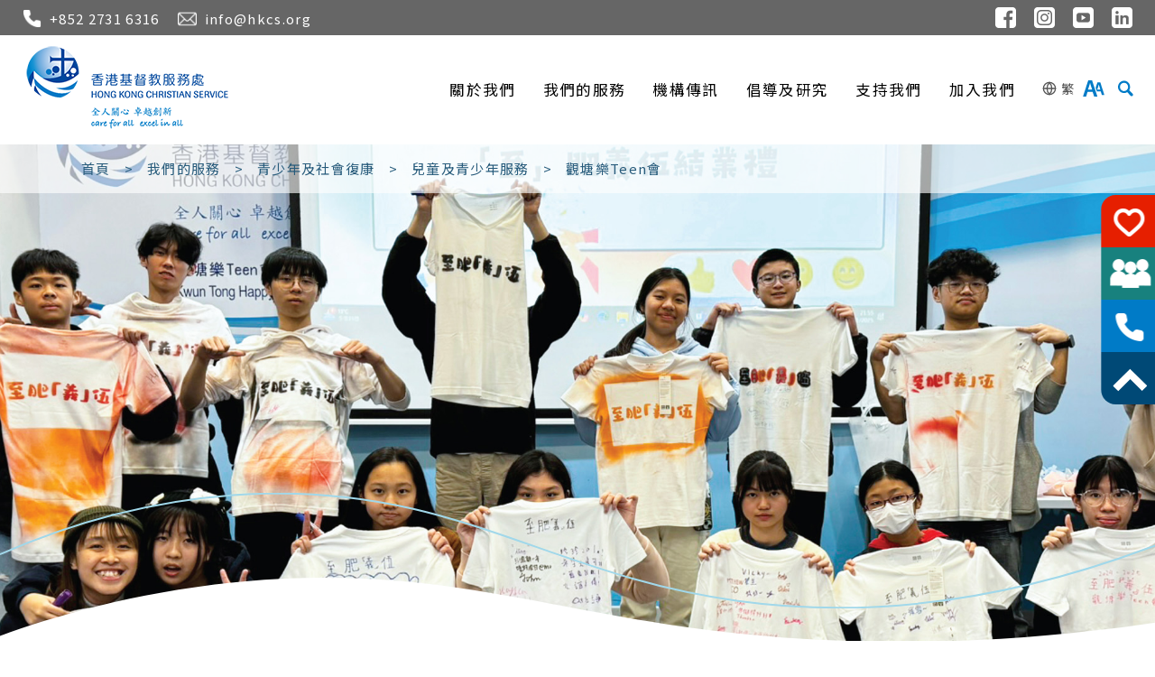

--- FILE ---
content_type: text/html; charset=utf-8
request_url: https://www.hkcs.org/tc/services/kthtc
body_size: 56827
content:
<!DOCTYPE html PUBLIC "-//W3C//DTD XHTML 1.0 Transitional//EN" "https://www.w3.org/TR/xhtml1/DTD/xhtml1-transitional.dtd">
<html xmlns="https://www.w3.org/1999/xhtml"  lang="zh-TW" >

<head profile="http://www.w3.org/1999/xhtml/vocab">
  <meta http-equiv="Content-Type" content="text/html; charset=utf-8" />
<link rel="shortcut icon" href="https://www.hkcs.org/sites/all/themes/ntemplate/images/icon/favicon.ico" type="image/vnd.microsoft.icon" />
  <title>觀塘樂Teen會 | 香港基督教服務處</title>
  <style type="text/css" media="all">
@import url("https://www.hkcs.org/modules/system/system.base.css?t6opyw");
@import url("https://www.hkcs.org/modules/system/system.menus.css?t6opyw");
@import url("https://www.hkcs.org/modules/system/system.messages.css?t6opyw");
@import url("https://www.hkcs.org/modules/system/system.theme.css?t6opyw");
</style>
<style type="text/css" media="all">
@import url("https://www.hkcs.org/modules/field/theme/field.css?t6opyw");
@import url("https://www.hkcs.org/sites/all/modules/footer_sitemap/footer_sitemap.css?t6opyw");
@import url("https://www.hkcs.org/modules/node/node.css?t6opyw");
@import url("https://www.hkcs.org/modules/search/search.css?t6opyw");
@import url("https://www.hkcs.org/modules/user/user.css?t6opyw");
@import url("https://www.hkcs.org/sites/all/modules/views/css/views.css?t6opyw");
</style>
<style type="text/css" media="all">
@import url("https://www.hkcs.org/sites/all/modules/ctools/css/ctools.css?t6opyw");
</style>
  <script type="text/javascript" src="https://www.hkcs.org/sites/all/modules/jquery_update/replace/jquery/2.2/jquery.min.js?v=2.2.4"></script>
<script type="text/javascript" src="https://www.hkcs.org/misc/jquery-extend-3.4.0.js?v=2.2.4"></script>
<script type="text/javascript" src="https://www.hkcs.org/misc/jquery-html-prefilter-3.5.0-backport.js?v=2.2.4"></script>
<script type="text/javascript" src="https://www.hkcs.org/misc/jquery.once.js?v=1.2"></script>
<script type="text/javascript" src="https://www.hkcs.org/misc/drupal.js?t6opyw"></script>
<script type="text/javascript" src="https://www.hkcs.org/sites/all/modules/jquery_update/js/jquery_browser.js?v=0.0.1"></script>
<script type="text/javascript" src="https://www.hkcs.org/misc/form-single-submit.js?v=7.102"></script>
<script type="text/javascript" src="https://www.hkcs.org/sites/all/modules/entityreference/js/entityreference.js?t6opyw"></script>
<script type="text/javascript" src="https://www.hkcs.org/sites/default/files/languages/zh-hant_ElJKdjDEvyZLVKphRt0VWONk_AQkgSw5BZS7fDjuYYA.js?t6opyw"></script>
<script type="text/javascript">
<!--//--><![CDATA[//><!--
jQuery.extend(Drupal.settings, {"basePath":"\/","pathPrefix":"tc\/","setHasJsCookie":0,"ajaxPageState":{"theme":"ntemplate","theme_token":"N24MHAOPD8IX9SxvecOPTf2BRi9V7_zNNNLrgcCrHSE","js":{"sites\/all\/modules\/jquery_update\/replace\/jquery\/2.2\/jquery.min.js":1,"misc\/jquery-extend-3.4.0.js":1,"misc\/jquery-html-prefilter-3.5.0-backport.js":1,"misc\/jquery.once.js":1,"misc\/drupal.js":1,"sites\/all\/modules\/jquery_update\/js\/jquery_browser.js":1,"misc\/form-single-submit.js":1,"sites\/all\/modules\/entityreference\/js\/entityreference.js":1,"public:\/\/languages\/zh-hant_ElJKdjDEvyZLVKphRt0VWONk_AQkgSw5BZS7fDjuYYA.js":1},"css":{"modules\/system\/system.base.css":1,"modules\/system\/system.menus.css":1,"modules\/system\/system.messages.css":1,"modules\/system\/system.theme.css":1,"modules\/field\/theme\/field.css":1,"sites\/all\/modules\/footer_sitemap\/footer_sitemap.css":1,"modules\/node\/node.css":1,"modules\/search\/search.css":1,"modules\/user\/user.css":1,"sites\/all\/modules\/views\/css\/views.css":1,"sites\/all\/modules\/ctools\/css\/ctools.css":1}},"urlIsAjaxTrusted":{"\/tc\/services\/kthtc":true}});
//--><!]]>
</script>
<meta name="viewport" content="width=device-width, initial-scale=1.0">
  <meta property="og:image" content="/sites/all/themes/ntemplate/images/logo_fb.jpg">
  <link rel="preconnect" href="https://fonts.googleapis.com">
  <link rel="preconnect" href="https://fonts.gstatic.com" crossorigin>
<link href="https://fonts.googleapis.com/css2?family=Noto+Sans+HK:wght@100..900&family=Noto+Sans+SC:wght@100..900&family=Noto+Sans+TC:wght@100..900&display=swap" rel="stylesheet">
  <link href="https://fonts.googleapis.com/css?family=Roboto+Condensed" rel="stylesheet">
  

  

  <meta http-equiv="Content-Type" content="text/html; charset=utf-8" />

  <link rel="icon" href="/sites/all/themes/ntemplate/images/icon/favicon.ico" type="image/x-icon" />
  <link rel="shortcut icon" href="/sites/all/themes/ntemplate/images/icon/favicon.ico" type="image/x-icon" />


  <link rel="stylesheet" type="text/css" href="/sites/all/themes/ntemplate/css/style4.css" />
  <link rel='stylesheet' type="text/css" href="/sites/all/themes/ntemplate/css/mobile3.css" />

  <!-- Assests Menu -->
  <link rel="stylesheet" href="/sites/all/themes/ntemplate/assets/css/font-awesome.min.css">
  <link rel="stylesheet" href="/sites/all/themes/ntemplate/assets/css/animate.css">
  <link rel="stylesheet" href="/sites/all/themes/ntemplate/assets/css/sina-nav.css">


  <script src="/sites/all/themes/ntemplate/fancybox-v3-5/dist/jquery.fancybox.min.js"></script>
  <!-- Common Javascript -->
  <script src="/sites/all/themes/ntemplate/js/common.js"></script>
  <!-- Add jQuery library -->
  <script src="https://cdnjs.cloudflare.com/ajax/libs/jquery/3.1.1/jquery.min.js"></script>
  <link rel='stylesheet' href="/sites/all/themes/ntemplate/fancybox-v3-5/dist/jquery.fancybox.min.css">
  


  
  <!-- Mobile
  <script src="/sites/all/themes/ntemplate/js/modernizr.min.js"></script>
  <script src="/sites/all/themes/ntemplate/js/jquery.slicknav.js"></script>
  <script type="text/javascript">
    $(document).ready(function() {
      $('#smoothmenu1').slicknav();
    });
  </script>-->
    <!-- modern_menu -->
  <link rel="stylesheet" href="/sites/all/themes/ntemplate/modern_menu/style.css">



  
  </head>

<body >
  
    

<div class="wrap" id="demo4">
    <a class="sr-only " id="skip-to-content" href="#skip-start">移至主內容</a>
<style>
  #skip-start,
  .label-hidden,
  .sr-only {
    position: absolute;
    overflow: hidden;
    clip: rect(0, 0, 0, 0);
    width: 1px;
    height: 1px;
    margin: -1px;
    padding: 0;
    border: 0
  }

  .sr-only-focusable:active,
  .sr-only-focusable:focus {
    position: static;
    overflow: visible;
    clip: auto;
    width: auto;
    height: auto;
    margin: 0
  }
</style>
<div class="top_contact">
  <div class="screen">
        <div id="block-block-38" class="block block-block">
                <div class="top">
  <ul>
    <ul>
      <li class="contact"><span class="icon_tel">+852 2731 6316</span ></li>
      <li class="contact"><span  class="icon_email">info@hkcs.org</span ></li>
      <li><a href="https://hk.linkedin.com/company/hong-kong-christian-service" target="_blank" rel="noopener"><img src="https://www.hkcs.org/sites/all/themes/ntemplate/images/top_in.png" alt="linkedin"></a></li>
      <li><a href="https://www.youtube.com/@HongKongChristianService/videos" target="_blank" rel="noopener"><img src="https://www.hkcs.org/sites/all/themes/ntemplate/images/top_youtube.png" alt="youtube"></a></li>
      <li><a href="https://www.instagram.com/hkcs1952" target="_blank" rel="noopener"><img src="https://www.hkcs.org/sites/all/themes/ntemplate/images/top_ig.png"  alt="instagram"></a></li>
      <li><a href="https://www.facebook.com/hkcs.org" target="_blank" rel="noopener"><img src="https://www.hkcs.org/sites/all/themes/ntemplate/images/top_fb.png"  alt="facebook"></a></li>
    </ul>
  </ul>
</div>
</div>
    <div class="clear"></div>
  </div>
</div>


<div class="header" id="myHeader">
  <div class="screen">
        <div id="block-block-3" class="block block-block">
                <h1 class="logo_area">
<a href="https://www.hkcs.org/index.php" title="香港基督教服務處">
<div class="logo"><img src="https://www.hkcs.org/sites/default/files/default_images/hkcs_logo_2.png" alt="香港基督教服務處" /></div>
</a>
</h1>


<script>
document.addEventListener("DOMContentLoaded", function() {

    const navbarToggle = document.querySelector(".navbar-toggle");
    const icon = navbarToggle.querySelector("i").classList;

    navbarToggle.addEventListener("click", function() {
        const navbarCollapse = document.querySelector(".collapse.navbar-collapse");
        const body = document.querySelector("body");
  
        if (icon.contains("fa-times")) {
            navbarCollapse.classList.add("show");
            body.classList.add("mobile-right");
        } else {
            navbarCollapse.classList.remove("show");
            body.classList.remove("mobile-right");
        }
    });
});
</script></div>
<div id="block-block-35" class="block block-block">
                <style>

#info_type_unvoiced .information ul{
  display: grid;
  grid-template-columns: auto auto auto auto;
  grid-gap: 50px;
}
#info_type_unvoiced .information ul li { margin:0}
#info_type_unvoiced .information ul li img{ width:auto}


#wave_line::before{pointer-events:none}

.inside_banner{max-width:1920px; background-attachment: inherit;}


@media screen and (max-width: 960px) {
#info_type_unvoiced .information ul{
  grid-template-columns: auto auto ;
}
#info_type_unvoiced .information ul li { margin:0; padding:0}
}
</style>

</div>
    <nav id="modernmenu">

      <!-- Mobile menu toggle button (hamburger/x icon) -->

      <div class="mm_menu">    <div id="block-system-main-menu" class="block block-system block-menu">
                  <input id="main-menu-state" type="checkbox" /><label class="main-menu-btn" for="main-menu-state"><span class="main-menu-btn-icon"></span> Toggle main menu visibility</label><ul  id="main-menu" class="sm sm-blue"><li class="level1 dropdown"><a class="dropdown-toggle" data-toggle="dropdown" href="/tc/aboutus-hkcs"  >關於我們</a><ul><li class="level6 "><a  href="/tc/aboutus-hkcs"  >機構簡介</a></li><li class="level6 "><a  href="/tc/mission"  >使命及願景</a></li><li class="level6 "><a  href="/tc/csteam"  >服務處團隊</a></li><li class="level6 "><a  href="/tc/finance"  >財務資料</a></li><li class="level6 "><a  href="/tc/statistics"  >統計資料</a></li><li class="level6 "><a  href="/tc/awards/achievements"  >獎項及榮譽</a></li><li class="level6 "><a  href="/tc/historyanddevelopment"  >機構歷史</a></li><li class="level6 "><a  href="/tc/activities/pastservices"  >昔日服務及計劃</a></li><li class="level6 "><a  href="/tc/contactus"  >聯絡我們</a></li></ul></li><li class="level1 dropdown"><a class="dropdown-toggle" data-toggle="dropdown" href="/tc/services/%E6%9C%8D%E5%8B%99%E5%96%AE%E4%BD%8D%E5%9C%B0%E5%8D%80%E5%88%86%E5%B8%83" class="current" >我們的服務</a><ul><li class="level6 "><a  href="/tc/services/%E6%9C%8D%E5%8B%99%E5%96%AE%E4%BD%8D%E5%9C%B0%E5%8D%80%E5%88%86%E5%B8%83"  >服務單位地區分布</a></li><li class="level2 dropdown "><a   class="dropdown-toggle" href="/tc/services/child_family"  >兒童及家庭</a><ul><li class="level5" ><a href="/tc/services/eces"  >幼兒教育服務</a></li><li class="level5" ><a href="/tc/services/crs"  >兒童復康服務</a></li><li class="level5" ><a href="/tc/services/fmcs"  >家庭及輔導服務</a></li></ul></li><li class="level2 dropdown "><a   class="dropdown-toggle" href="/tc/services/ysr" class="current" >青少年及社會復康</a><ul><li class="level5" ><a href="/tc/services/youth" class="current" >兒童及青少年服務</a></li><li class="level5" ><a href="/tc/services/rccs"  >兒童住宿照顧服務</a></li><li class="level5" ><a href="/tc/services/ssw"  >學校社會工作服務</a></li><li class="level5" ><a href="/tc/services/dtsr"  >戒毒治療及社會復康服務</a></li><li class="level5" ><a href="/tc/services/youth-special"  >其他計劃</a></li></ul></li><li class="level2 dropdown "><a   class="dropdown-toggle" href="/tc/services/erc"  >長者、復康及社區</a><ul><li class="level5" ><a href="/tc/services/activeageing"  >躍動晚年及社區照顧服務</a></li><li class="level5" ><a href="/tc/services/cchs"  >持續照顧及健康服務</a></li><li class="level5" ><a href="/tc/services/mrcs"  >多元文化、復康及社區服務</a></li></ul></li><li class="level6 "><a  href="/tc/services/pos"  >培愛學校</a></li><li class="level6 "><a  href="/tc/services/%E5%83%B1%E5%93%A1%E6%94%AF%E6%8F%B4%E8%A8%88%E5%8A%83"  >僱員支援計劃</a></li><li class="level6 "><a  href="/tc/services/clinic"  >診所服務</a></li><li class="level6 "><a  href="/tc/services/ssc"  >教會支援服務</a></li><li class="level6 "><a  href="/tc/services/audio-video"  >多媒體製作</a></li><li class="level6 "><a  href="/tc/services/top"  >專業培訓及發展服務</a></li><li class="level6 "><a  href="/tc/services/ktd"  >觀塘地區協調委員會工作</a></li><li class="level6  no_show"><a  href="/tc/services/sspd"  >深水埗地區協調委員會工作</a></li><li class="level6 "><a  href="/tc/services/storyfactory"  >故事工房</a></li></ul></li><li class="level1 dropdown"><a class="dropdown-toggle" data-toggle="dropdown" href="/tc/news"  >機構傳訊</a><ul><li class="level6 "><a  href="/tc/news"  >最新消息</a></li><li class="level6 "><a  href="/tc/notices/mediacoverage"  >傳媒報導</a></li><li class="level6 "><a  href="/tc/latest_news/pressrelease"  >新聞稿</a></li><li class="level6 "><a  href="/tc/publication/annualreport"  >機構年報</a></li><li class="level6 "><a  href="/tc/csvoice"  >清音</a></li><li class="level6 "><a  href="/tc/amplifier33"  >聽見33分貝</a></li><li class="level6 "><a  href="/tc/service-newsletters"  >服務單位通訊</a></li><li class="level6 "><a  href="/tc/public"  >書刊出版</a></li><li class="level6 "><a  href="/tc/tender-notice"  >招標公告</a></li></ul></li><li class="level1 dropdown"><a class="dropdown-toggle" data-toggle="dropdown" href="/tc/latest_news/advocacy"  >倡導及研究</a><ul><li class="level6 "><a  href="/tc/latest_news/the_voice"  >世說．清音</a></li><li class="level6 "><a  href="/tc/latest_news/advocacy"  >政策倡導</a></li><li class="level6 "><a  href="/tc/latest_news/research"  >調查研究</a></li></ul></li><li class="level1 dropdown"><a class="dropdown-toggle" data-toggle="dropdown" href="/tc/supportus"  >支持我們</a><ul><li class="level2 dropdown "><a   class="dropdown-toggle" href="/tc/supportus"  >捐款支持</a><ul><li class="level5" ><a href="https://donation.hkcs.org/tc/donate"  >網上捐款</a></li><li class="level5" ><a href="https://donation.hkcs.org/tc/souvenir"  >購買紀念品</a></li><li class="level5" ><a href="/tc/monthlydonation"  >「月捐悅多」- 每月定額捐款計劃</a></li><li class="level5" ><a href="/tc/legacy-giving"  >遺產及保單捐贈</a></li><li class="level5" ><a href="/tc/Wedding-Favours-Donation-Programme"  >「囍悅傳希望」婚宴回禮捐贈計劃</a></li><li class="level5" ><a href="/tc/100Day-Celebration-Favours-Donation-Programme"  >「希望小寶寶」百日宴回禮捐贈計劃</a></li><li class="level5" ><a href="/tc/donation"  >其他捐款方式</a></li></ul></li><li class="level6 "><a  href="/tc/inkind-donation"  >物資捐贈</a></li><li class="level6 "><a  href="/tc/partnership"  >企業伙伴協作</a></li><li class="level2 dropdown "><a   class="dropdown-toggle" href="/tc/volunteer"  >成為義工</a><ul><li class="level5" ><a href="/tc/angelofhope"  >「希望小天使」親子義工及月捐計劃</a></li><li class="level5" ><a href="/tc/volunteer"  >個人及團體義工</a></li></ul></li><li class="level2 dropdown "><a   class="dropdown-toggle" href="/tc/makeawishcometrue"  >籌款工作</a><ul><li class="level5" ><a href="/tc/flagday"  >全港賣旗日</a></li><li class="level5" ><a href="https://charitysale.hkcs.org/"  >慈善義賣</a></li><li class="level5" ><a href="/tc/MarathonCharityProgramme"  >「渣打香港馬拉松2025」馬拉松慈善計劃</a></li><li class="level5" ><a href="/tc/makeawishcometrue"  >願望成真行動</a></li><li class="level5" ><a href="/tc/laisee"  >人人有利事</a></li></ul></li><li class="level6 "><a  href="/tc/acknowledgement"  >鳴謝</a></li></ul></li><li class="level4 dropdown menu-item-has-mega-menu"><a href="/tc/career"  >加入我們</a></li></ul></div>
</div>

    </nav>


    <div class="links_top">

    <div class="language-selector">
    <button class="language-btn">
      <svg class="language-icon" xmlns="http://www.w3.org/2000/svg" viewBox="0 0 24 24" fill="none" stroke="currentColor" stroke-width="2" stroke-linecap="round" stroke-linejoin="round" width="16" height="16">
        <circle cx="12" cy="12" r="10"></circle>
        <line x1="2" y1="12" x2="22" y2="12"></line>
        <path d="M12 2a15.3 15.3 0 0 1 4 10 15.3 15.3 0 0 1-4 10 15.3 15.3 0 0 1-4-10 15.3 15.3 0 0 1 4-10z"></path>
      </svg>
      <span class="current-lang">
        繁      </span>
    </button>
    <div class="dropdown-content">
      <a href="https://www.hkcs.org/en/services/kthtc">繁體版</a>
      <a href="https://www.hkcs.org/sc/services/kthtc" id="sc_btns">简体版</a>
      <a href="https://www.hkcs.org/en/services/kthtc">English</a>
    </div>
  </div>


  <a href="https://www.hkcs.org/en/Text-size" class="fontsize"><img src="/sites/all/themes/ntemplate/images/web/icon-fontsize.svg" alt="font-size"></a>
  

  <a href="javascript: void(0);" class="search"><img src="/sites/all/themes/ntemplate/images/web/icon-search.svg" alt="Search"></a>
  <div class="top_search">
    <form action="/tc/services/kthtc" method="post" id="search-block-form" accept-charset="UTF-8"><div><div class="container-inline">
      <div class="element-invisible">搜尋表單</div>
    <div class="form-item form-type-textfield form-item-search-block-form">
  <label class="element-invisible" for="edit-search-block-form--2">搜尋 </label>
 <input title="輸入您想要搜尋的關鍵字。" type="text" id="edit-search-block-form--2" name="search_block_form" value="" size="15" maxlength="128" class="form-text" />
</div>
<div class="form-actions form-wrapper" id="edit-actions"><input type="submit" id="edit-submit" name="op" value="搜尋" class="form-submit" /></div><input type="hidden" name="form_build_id" value="form-oe78nXNKCbPjsyyhaLBww4jjjOCTGpLeDXqDp-kHgMM" />
<input type="hidden" name="form_id" value="search_block_form" />
</div>
</div></form>  </div>
</div>

<style>

.language-selector {
  position: relative;
  display: inline-block;
  vertical-align: middle;
}

.language-btn {
  background-color: transparent;
  border: none;
  cursor: pointer;
  display: flex;
  align-items: center;
  font-size: 14px;
  color: #555;
  padding: 5px;
}

.language-btn:hover {
  color: #007bff;
}

.language-icon {
  margin-right: 5px;
}

.current-lang {
  display: inline-block;
  vertical-align: middle;
}

.dropdown-content {
  display: none;
  position: absolute;
  left: 0;
  top: 100%;
  background-color: #fff;
  min-width: 120px;
  box-shadow: 0px 8px 16px 0px rgba(0,0,0,0.2);
  z-index: 1000;
  border-radius: 4px;
}

.dropdown-content a {
  color: #333;
  padding: 8px 12px !important;
  text-decoration: none;
  display: block;
  font-size: 14px;
  text-align: left;
}

.dropdown-content a:hover {
  background-color: #f1f1f1;
}


.language-selector:hover .dropdown-content {
  display: block;
}

@media (max-width: 768px) {
  .language-btn {
    padding: 3px;
  }
  
  .dropdown-content {
    min-width: 100px;
  }
  
  .dropdown-content a {
    padding: 6px 10px;
    font-size: 13px;
  }
}
</style>

<script>
document.addEventListener('DOMContentLoaded', function() {
  document.addEventListener('click', function(event) {
    if (!event.target.closest('.language-selector')) {
      var dropdowns = document.querySelectorAll('.dropdown-content');
      for (var i = 0; i < dropdowns.length; i++) {
        dropdowns[i].style.display = 'none';
      }
    }
  });
  

  var langBtn = document.querySelector('.language-btn');
  if (langBtn) {
    langBtn.addEventListener('click', function(event) {
      event.stopPropagation();
      var dropdown = this.nextElementSibling;
      if (dropdown.style.display === 'block') {
        dropdown.style.display = 'none';
      } else {
        dropdown.style.display = 'block';
      }
    });
  }
});
</script>


     <!-- <div class="links_top">
      <a href="https://www.hkcs.org/en/services/kthtc" class="lang">EN</a>

      <a href="https://www.hkcs.org/en/Text-size" class="fontsize"><img src="/sites/all/themes/ntemplate/images/web/icon-fontsize.svg" alt="font-size"></a>
      
      <a href="javascript: void(0);" class="search"><img src="/sites/all/themes/ntemplate/images/web/icon-search.svg" alt="Search"></a>
 
      <div class="top_search">
        <form action="/tc/services/kthtc" method="post" id="search-block-form--2" accept-charset="UTF-8"><div><div class="container-inline">
      <div class="element-invisible">搜尋表單</div>
    <div class="form-item form-type-textfield form-item-search-block-form">
  <label class="element-invisible" for="edit-search-block-form--4">搜尋 </label>
 <input title="輸入您想要搜尋的關鍵字。" type="text" id="edit-search-block-form--4" name="search_block_form" value="" size="15" maxlength="128" class="form-text" />
</div>
<div class="form-actions form-wrapper" id="edit-actions--2"><input type="submit" id="edit-submit--2" name="op" value="搜尋" class="form-submit" /></div><input type="hidden" name="form_build_id" value="form-HeZOEkd2SPbiwTyDApVOXyjxwv7d0rOCDb2-awaGOqs" />
<input type="hidden" name="form_id" value="search_block_form" />
</div>
</div></form>      </div>
      
    </div>  -->



<script>
    const findBtn = document.querySelector('.search'); // 假定存在一个用于触发搜索框的按钮
    const searchBox = document.getElementById('search-block-form'); // 搜索框的表单
    let findActive = false;

    // 点击按钮时切换搜索框状态
    findBtn.addEventListener('click', (event) => {
        event.stopPropagation(); // 阻止事件冒泡到 document
        if (!findActive) {
            findBtn.classList.add('active');
            searchBox.classList.add('active'); // 添加一个 class 表示搜索框激活状态
            findActive = true;
        } else {
            findBtn.classList.remove('active');
            searchBox.classList.remove('active');
            findActive = false;
        }
    });

    // 点击文档其他地方时关闭搜索框
    document.addEventListener('click', (event) => {
        if (findActive && !searchBox.contains(event.target) && !findBtn.contains(event.target)) {
            // 如果点击的目标不在搜索框或按钮内，则关闭搜索框
            findBtn.classList.remove('active');
            searchBox.classList.remove('active');
            findActive = false;
        }
    });
</script>

<style>
    /* 添加搜索框激活时的样式 */
    #search-block-form.active {
        display: block; /* 或其他你想要的样式 */
    }
    #search-block-form {
        display: none; /* 搜索框默认隐藏 */
    }
</style>
  </div>


  <div class="clear"></div>
</div>    <div class="clear"></div>


    <!-- Banner -->
    <div class="inside_banner wave"  style="background-image:url(https://www.hkcs.org/sites/default/files/banner/kthtc-web-banner-202601.jpg)">
<div class="inner_banner">
<div class="nevigation"><div class="screen"><ul> <li><a href="/tc" class="home">首頁</a></li><li class="sp">></li><li><a href="/tc/services/%E6%9C%8D%E5%8B%99%E5%96%AE%E4%BD%8D%E5%9C%B0%E5%8D%80%E5%88%86%E5%B8%83" class="active-trail">我們的服務</a></li><li class="sp">></li><li><a href="/tc/services/ysr" class="active-trail">青少年及社會復康</a></li><li class="sp">></li><li><a href="/tc/services/youth" class="active-trail">兒童及青少年服務</a></li><li class="sp">></li><li>觀塘樂Teen會</li></ul><div class="clear"></div></div></div>
</div>
</div>

<a href="javascript:void(0)" id="skip-start" tabindex="-1">主内容開始</a>


    <!-- Banner -->

    <!-- Main Content -->
    <div class="container">
        
        
            
            <!-- 簡介文字-->
            <div id="screen_80">
           
                <div class="screen"> <h1>觀塘樂Teen會</h1><p>&nbsp;</p><h1>中心簡介</h1><p style="text-align: justify;">觀塘樂Teen會前身為順利邨青少年中心，早在1980年已於四順區（順利邨、順安邨、順天邨、順緻苑），為區內兒童及青少年提供鄰舍為本的青少年服務。2000年，順利邨青少年中心併合本處其他青少年服務，成立了觀塘綜合服務隊，增加了駐校和外展服務。2003年，本處進行了架構重組，觀塘綜合服務隊改名為觀塘綜合服務；2004年，本處將所有綜合服務統稱為樂Teen會，觀塘綜合服務正式命名為觀塘樂Teen會。</p><p style="text-align: justify;">&nbsp;</p><p style="text-align: justify;">&nbsp;</p><h1>服務宗旨</h1><p style="text-align: justify;">我們全面關注青少年的成長需要，為身處不利環境的兒童及青少年提供支援服務，協助青少年成為快樂、能實現自我、關愛他人及在社會上有貢獻的一份子。同時，為青少年提供興趣為本的生涯發展服務。</p><p style="text-align: justify;">&nbsp;</p><p style="text-align: justify;">&nbsp;</p><h1>服務目標</h1><ul><li style="text-align: justify;">提升青少年處理困難的能力。</li><li style="text-align: justify;">促進青少年的潛能發展，建立正面的發展方向。</li><li style="text-align: justify;">協助身處不利環境的青少年健康成長，融入社會。</li><li style="text-align: justify;">加強青少年、家庭、學校及社會之間的聯繫，鞏固支援網絡。</li><li style="text-align: justify;">倡導社會關注青少年的全人需要，締造一個更有利的成長環境予青少年。<br><br></li></ul><h1>服務形式及內容</h1><p style="text-align: justify;">社工於不同的工作地點，包括服務單位、中學、小學及社區等地方接觸兒童、青少年及其家庭，為他們提供駐校服務、個人輔導、小組、活動及興趣發展服務，並進行社區教育及倡導工作。</p><p style="text-align: justify;">&nbsp;</p><p style="text-align: justify;">&nbsp;</p><h1>服務對象</h1><p style="text-align: justify;">觀塘區內6至24歲的兒童、青少年及其家長。我們更著力關注區內弱勢社群及身處不利環境的兒童和青少年。<br><br></p><p style="text-align: justify;">&nbsp;</p><h1>會員制度</h1><h3>個人會員</h3><ul><li>年齡：6至24歲</li><li>年費：每人$29</li></ul><p>&nbsp;</p><h3>家庭會員</h3><ul><li>年齡：6歲或以上</li><li>年費：每家庭$60</li><ol><li>其中一名家庭會員申請者必須符合「個人會員」的資格。</li><li>成員必須為直系親屬。</li></ol></ul><p>&nbsp;</p><p>備註</p><ul><li><em>樂Teen會將按個別申請者經濟情況豁免會員年費。</em></li><li><em>會員可以優惠價參加活動並享有指定商戶優惠。</em></li><li><em>申請者可帶備身份證明文件及會員費親身到任何一間樂Teen會辦理手續。</em></li><li><em>申請者可選擇同時成為其他樂Teen會的會員，不另收費。</em></li></ul><p>&nbsp;</p><h1>申請服務</h1><p>如欲參加樂Teen會的活動，須填妥報名表格及繳交相關費用，先到先得，額滿即止。個別活動須經面見挑選，方接納其申請，詳情可參閱個別活動單張。<br><br></p><p>&nbsp;</p><h1>退出服務</h1><h2>會籍</h2><p>以一年為有效期，過期不續證者則當自動退出論。如欲申請中途退出會籍，可以書面通知退會，單位收到通知後即時接納，但已交之會費將不獲退還。<br><br></p><h2>班／組／活動</h2><p>服務使用者可隨時以口頭申請退出，單位會即時批准。因退出服務而獲退回之費用及／或須繳付之行政費，詳情可參閱樂Teen會的「活動報名須知」。如有需要，本服務單位會為服務使用者提供轉介服務。<br><br></p><h2>個案輔導服務</h2><p>服務使用者可隨時以口頭或書面申請退出，或由單位主動提出終止個案輔導服務。</p><p>&nbsp;</p><p>&nbsp;</p></div>
            </div>
            <!-- 簡介文字-->



            <!-- Album Group-->
                        <div class="Album" >
      <div class="screen">
                <div class="description_group">
                        <div class="title">中心通訊</div>
                                    <div class="description"><table style="width: 80%; margin-left: auto; margin-right: auto;" cellspacing="5"><tbody><tr><td style="width: 25%; text-align: center;"><br><p><a title="《會訊》2026年2月至5月" href="https://www.hkcs.org/sites/default/files/newsletter/kthtc-newsletter-202602_202605.pdf" target="_blank" rel="noopener"><img style="display: block; margin-left: auto; margin-right: auto;" title="《會訊》2025年10月至2026年1月" src="https://www.hkcs.org/sites/default/files/newsletter/kthtc-newsletter-202602_202605-cover.jpg" alt="《會訊》2025年10月至2026年1月" width="200" height=""></a><a style="color: #ff5d8b;" title="會訊《童心童玩》2026年2月至5月" href="https://www.hkcs.org/sites/default/files/newsletter/kthtc-newsletter-202602_202605.pdf" target="_blank" rel="noopener">會訊《童心童玩》2026年2月至5月</a><br><br></p></td><td style="width: 25%; text-align: center;"><p><a title="青嵐紙YouTHINK 2025年10月至2026年1月號" href="https://www.hkcs.org/sites/default/files/newsletter/kthtc-youthink-202510_202601.pdf" target="_blank" rel="noopener"><img title="青嵐紙 YouTHINK 2025年10月至2026年1月號" src="https://www.hkcs.org/sites/default/files/images/kthtc-youthink-202510-202601-cover.jpg" alt="青嵐紙 YouTHINK 2025年10月至2026年1月號" width="200" height="283"></a><br><a title="《青嵐紙》2025年10月至2026年1月號" href="https://www.hkcs.org/sites/default/files/newsletter/kthtc-youthink-202510_202601.pdf" target="_blank" rel="noopener">《青嵐紙》2025年10月至2026年1月號</a></p></td></tr></tbody></table>              <div class="clear"></div>
            </div>
                      </div>
        <ul>

                  </ul>
      </div>
      <div class="clear"></div>
    </div>
                    <!-- End Album Group-->

            <!-- File Sets-->
            <div id="screen_80">
                <div class="screen">                              <div class="download_area" id="Inner_Type_D">
           <div class="screen" id="screen_60">             <div class="title">下載附件</div>
                        <ul>
              <li><a href="https://www.hkcs.org/sites/default/files/files/cys-m01-individual-memebership-application-form-chi-20230116.pdf" target="_blank">個人會籍申請表</a></li><li><a href="https://www.hkcs.org/sites/default/files/files/cys-m02-family-memebership-application-form-chi-20230116.pdf" target="_blank">家庭會籍申請表</a></li>                        
                                
                                
                                
                                
            </ul>
            <div class="clear"></div>
          </div></div>
                    </div>
            </div>
            <!-- End File Sets-->

            <!--News-->
            <div id="screen_80">
                <div class="screen">

</div>
            </div>
    </div>
    <!--News-->

    <!--PDF-->
    <div id="screen_80">
        <div class="screen">        </div>
    </div>
    <!--PDF-->

    <!--Video-->
    <div id="screen_80">
        <div class="screen"> </div>
    </div>
    <!--Video-->

    <!-- Bottom Body-->
    <div id="screen_80">
        <div class="screen"></div>
    </div>
    <!-- End File Sets-->

    <!--Contact  Box-->
    <div id="contact_Us">
        <div id="screen_80">
            <div class="screen">
                <div class="left_schedule"><h5>開放時間&nbsp;</h5><p><a title="按此放大開放及辦公時間表" href="https://www.hkcs.org/sites/default/files/images/kthtc-openning_hours-20251222.png" target="_blank" rel="noopener"><img title="開放及辦公時間表(圖表)" src="https://www.hkcs.org/sites/default/files/images/kthtc-openning_hours-20251222.png" alt="開放及辦公時間表(圖表)" height="350"></a><br><a title="按此放大&lt;&lt; 時間表&gt;&gt;" href="https://www.hkcs.org/sites/default/files/images/kthtc-openning_hours-20251222.png" target="_blank" rel="noopener">按此放大&lt;&lt; 時間表&gt;&gt;</a></p><p>&nbsp;</p><p>&nbsp;</p><p><strong>星期一</strong></p><p>下午2時至下午6時</p><p>&nbsp;</p><p><strong>星期二</strong></p><p>上午9時至下午1時</p><p>下午2時至下午6時</p><p>晚上7時至晚上10時</p><p>&nbsp;</p><p><strong>星期三、四</strong></p><p>下午2時至下午6時</p><p>晚上7時至晚上10時</p><p>&nbsp;</p><p><strong>星期五</strong></p><p>上午9時至下午1時</p><p>下午2時至下午6時</p><p>晚上7時至晚上10時</p><p>&nbsp;</p><p><strong>星期六</strong></p><p>上午10時至下午1時</p><p>下午2時至下午6時</p><p>&nbsp;</p><p><strong>星期日及公眾假期</strong></p><p>休息</p><p>&nbsp;</p><h5>辦公時間 （不對外開放，歡迎致電查詢）</h5><p><strong>星期一、三及四</strong></p><p>上午10時至下午1時</p><p>&nbsp;</p><p>&nbsp;</p><p><span style="text-decoration: underline;"><em>**備註**</em></span></p><p><em>開放時間(有需要時會作出修改)</em></p><p>&nbsp;</p><p>&nbsp;</p><p style="margin: 35px 35px 35px 0px;"><img title="Subsidised Service by the Social Welfare Department" src="https://www.hkcs.org/sites/default/files/images/swd-sub-logo-vertical-300-2.png" alt="社會福利署資助服務" height="160"></p></div>
                  <div id="contact_right_area">

    <div class="title_contact_name">
      
    關於我們
    
    </div>

          




      <button class="accordion">觀塘樂Teen會</button>
      <div class="panel">
        <div class="contact_boxing">
          <ul>
            <!---<li><span class="i_address">香港九龍觀塘安達邨孝達樓地下</span></li>
<li><span class="i_tel">2342 6156</span>	</li>
<li><span class="i_fax">2790 8955</span></li>
<li><span class="i_email">kthtc@hkcs.org</span>	</li>
<li><span class="i_website"></span>	</li>--->

            <li><span class="i_address">香港九龍觀塘安達邨孝達樓地下</span></li>
            <li><span class="i_tel">2342 6156</span> </li>
            
<li><span class="i_fax">2790 8955</span></li>
   
            <li><span class="i_email">kthtc@hkcs.org</span> </li>
      
            
                          <li><span class="i_fb">
                  <a href="https://www.facebook.com/hkcs.kthtc" target="_blank">
                    Facebook</a></span>
                <div class="clear"></div>
              </li>
            
            
                          <li><span class="i_ig">
                  <a href="https://www.instagram.com/kt.happyteensclub/" target="_blank">
                    Instagram</a></span>

                <div class="clear"></div>
              </li>
                        
                                    
                                     
            
          </ul>
        </div>
      </div>

    




  </div>


  <script>
    // W3C's JS Code
    var acc = document.getElementsByClassName("accordion");
    var i;

    // Open the first accordion
    var firstAccordion = acc[0];
    var firstPanel = firstAccordion.nextElementSibling;
    firstAccordion.classList.add("active");
    firstPanel.style.maxHeight = firstPanel.scrollHeight + "px";

    // Add onclick listener to every accordion element
    for (i = 0; i < acc.length; i++) {
      acc[i].onclick = function() {
        // For toggling purposes detect if the clicked section is already "active"
        var isActive = this.classList.contains("active");

        // Close all accordions
        var allAccordions = document.getElementsByClassName("accordion");
        for (j = 0; j < allAccordions.length; j++) {
          // Remove active class from section header
          allAccordions[j].classList.remove("active");

          // Remove the max-height class from the panel to close it
          var panel = allAccordions[j].nextElementSibling;
          var maxHeightValue = getStyle(panel, "maxHeight");

          if (maxHeightValue !== "0px") {
            panel.style.maxHeight = null;
          }
        }

        // Toggle the clicked section using a ternary operator
        isActive ? this.classList.remove("active") : this.classList.add("active");

        // Toggle the panel element
        var panel = this.nextElementSibling;
        var maxHeightValue = getStyle(panel, "maxHeight");

        if (maxHeightValue !== "0px") {
          panel.style.maxHeight = null;
        } else {
          panel.style.maxHeight = panel.scrollHeight + "px";
        }
      };
    }

    // Cross-browser way to get the computed height of a certain element. Credit to @CMS on StackOverflow (http://stackoverflow.com/a/2531934/7926565)
    function getStyle(el, styleProp) {
      var value, defaultView = (el.ownerDocument || document).defaultView;
      // W3C standard way:
      if (defaultView && defaultView.getComputedStyle) {
        // sanitize property name to css notation
        // (hypen separated words eg. font-Size)
        styleProp = styleProp.replace(/([A-Z])/g, "-$1").toLowerCase();
        return defaultView.getComputedStyle(el, null).getPropertyValue(styleProp);
      } else if (el.currentStyle) { // IE
        // sanitize property name to camelCase
        styleProp = styleProp.replace(/\-(\w)/g, function(str, letter) {
          return letter.toUpperCase();
        });
        value = el.currentStyle[styleProp];
        // convert other units to pixels on IE
        if (/^\d+(em|pt|%|ex)?$/i.test(value)) {
          return (function(value) {
            var oldLeft = el.style.left,
              oldRsLeft = el.runtimeStyle.left;
            el.runtimeStyle.left = el.currentStyle.left;
            el.style.left = value || 0;
            value = el.style.pixelLeft + "px";
            el.style.left = oldLeft;
            el.runtimeStyle.left = oldRsLeft;
            return value;
          })(value);
        }
        return value;
      }
    }
  </script>

  <div class="clear"></div>

                <div class="clear"></div>
            </div>
        </div>
    </div>
    <!--Contact  Box-->

    <!--MAP-->
    <div class="map"> <p><iframe style="border: 0;" src="https://www.google.com/maps/embed?pb=!1m18!1m12!1m3!1d3690.8616769093633!2d114.2333306753589!3d22.32107047967178!2m3!1f0!2f0!3f0!3m2!1i1024!2i768!4f13.1!3m3!1m2!1s0x340406b1cd1d7605%3A0xb7b552da02c2b244!2z6aaZ5riv5Z-6552j5pWZ5pyN5YuZ6JmV6KeA5aGY6Z2S5bCR5bm057ac5ZCI5pyN5YuZ77yI6KeA5aGY5qiCVGVlbuacg--8ie-8iOWuiemBlOmCqO-8iQ!5e0!3m2!1szh-TW!2shk!4v1713343651877!5m2!1szh-TW!2shk" width="600" height="450" allowfullscreen="allowfullscreen"></iframe></p> </div>
    <!--MAP-->




<div class="clear"></div>
</div>

<div class="clear"></div>


<div class="clear"></div>
<div class="footer_info">
       <div class="screen">
               <div id="block-footer-sitemap-footer-sitemap" class="block block-footer-sitemap">
                <h2>網頁地圖</h2>
            <div id="footer-sitemap" class="clearfix">
  <div class="fs-block-content"><div class="main-menu"><ul class="footer_links_main-menu total-items-6 parent-items-0 single-items-0"><li class="menu-920 depth-1 total-children-9 parent-children-3 single-children-6  first"><a href="/tc/aboutus-hkcs" class="fs-root-link">關於我們</a><ul class="footer_links_main-menu total-items-9 parent-items-0 single-items-0"><li class="menu-1692 depth-1 fs-no-children  first"><a href="/tc/aboutus-hkcs">機構簡介</a></li>
<li class="menu-1300 depth-1 fs-no-children"><a href="/tc/mission">使命及願景</a></li>
<li class="menu-1312 depth-1 fs-no-children"><a href="/tc/csteam">服務處團隊</a></li>
<li class="menu-1313 depth-1 fs-no-children"><a href="/tc/finance">財務資料</a></li>
<li class="menu-1299 depth-1 fs-no-children"><a href="/tc/statistics">統計資料</a></li>
<li class="menu-1223 depth-1 total-children-0 parent-children-0 single-children-0"><a href="/tc/awards/achievements">獎項及榮譽</a></li>
<li class="menu-1296 depth-1 total-children-0 parent-children-0 single-children-0"><a href="/tc/historyanddevelopment">機構歷史</a></li>
<li class="menu-1305 depth-1 total-children-0 parent-children-0 single-children-0"><a href="/tc/activities/pastservices">昔日服務及計劃</a></li>
<li class="menu-1301 depth-1 fs-no-children  last"><a href="/tc/contactus">聯絡我們</a></li>
</ul></li>
<li class="menu-983 depth-1 total-children-13 parent-children-4 single-children-9"><a href="/tc/services/%E6%9C%8D%E5%8B%99%E5%96%AE%E4%BD%8D%E5%9C%B0%E5%8D%80%E5%88%86%E5%B8%83" class="fs-root-link">我們的服務</a><ul class="footer_links_main-menu total-items-13 parent-items-0 single-items-0"><li class="menu-2578 depth-1 fs-no-children  first"><a href="/tc/services/%E6%9C%8D%E5%8B%99%E5%96%AE%E4%BD%8D%E5%9C%B0%E5%8D%80%E5%88%86%E5%B8%83">服務單位地區分布</a></li>
<li class="menu-2549 depth-1 total-children-3 parent-children-3 single-children-0"><a href="/tc/services/child_family">兒童及家庭</a><ul class="footer_links_main-menu total-items-3 parent-items-0 single-items-0"><li class="menu-2572 depth-1 total-children-0 parent-children-0 single-children-0  first"><a href="/tc/services/eces">幼兒教育服務</a></li>
<li class="menu-2574 depth-1 total-children-0 parent-children-0 single-children-0"><a href="/tc/services/crs">兒童復康服務</a></li>
<li class="menu-2575 depth-1 total-children-0 parent-children-0 single-children-0  last"><a href="/tc/services/fmcs">家庭及輔導服務</a></li>
</ul></li>
<li class="menu-1540 depth-1 total-children-5 parent-children-5 single-children-0"><a href="/tc/services/ysr">青少年及社會復康</a><ul class="footer_links_main-menu total-items-5 parent-items-0 single-items-0"><li class="menu-2551 depth-1 total-children-0 parent-children-0 single-children-0  first"><a href="/tc/services/youth">兒童及青少年服務</a></li>
<li class="menu-2553 depth-1 total-children-0 parent-children-0 single-children-0"><a href="/tc/services/rccs">兒童住宿照顧服務</a></li>
<li class="menu-2554 depth-1 total-children-0 parent-children-0 single-children-0"><a href="/tc/services/ssw">學校社會工作服務</a></li>
<li class="menu-2561 depth-1 total-children-0 parent-children-0 single-children-0"><a href="/tc/services/dtsr">戒毒治療及社會復康服務</a></li>
<li class="menu-2562 depth-1 total-children-0 parent-children-0 single-children-0  last"><a href="/tc/services/youth-special">其他計劃</a></li>
</ul></li>
<li class="menu-2550 depth-1 total-children-3 parent-children-3 single-children-0"><a href="/tc/services/erc">長者、復康及社區</a><ul class="footer_links_main-menu total-items-3 parent-items-0 single-items-0"><li class="menu-2564 depth-1 total-children-0 parent-children-0 single-children-0  first"><a href="/tc/services/activeageing">躍動晚年及社區照顧服務</a></li>
<li class="menu-2568 depth-1 total-children-0 parent-children-0 single-children-0"><a href="/tc/services/cchs">持續照顧及健康服務</a></li>
<li class="menu-2571 depth-1 total-children-0 parent-children-0 single-children-0  last"><a href="/tc/services/mrcs">多元文化、復康及社區服務</a></li>
</ul></li>
<li class="menu-1350 depth-1 fs-no-children"><a href="/tc/services/pos">培愛學校</a></li>
<li class="menu-1524 depth-1 fs-no-children"><a href="/tc/services/%E5%83%B1%E5%93%A1%E6%94%AF%E6%8F%B4%E8%A8%88%E5%8A%83">僱員支援計劃</a></li>
<li class="menu-1351 depth-1 fs-no-children"><a href="/tc/services/clinic">診所服務</a></li>
<li class="menu-1590 depth-1 fs-no-children"><a href="/tc/services/ssc">教會支援服務</a></li>
<li class="menu-1594 depth-1 fs-no-children"><a href="/tc/services/audio-video">多媒體製作</a></li>
<li class="menu-1621 depth-1 fs-no-children"><a href="/tc/services/top">專業培訓及發展服務</a></li>
<li class="menu-2724 depth-1 fs-no-children"><a href="/tc/services/ktd">觀塘地區協調委員會工作</a></li>
<li class="menu-1716 depth-1 total-children-0 parent-children-0 single-children-0"><a href="/tc/services/sspd">深水埗地區協調委員會工作</a></li>
<li class="menu-2942 depth-1 fs-no-children  last"><a href="/tc/services/storyfactory">故事工房</a></li>
</ul></li>
<li class="menu-980 depth-1 total-children-9 parent-children-5 single-children-4"><a href="/tc/news" class="fs-root-link">機構傳訊</a><ul class="footer_links_main-menu total-items-9 parent-items-0 single-items-0"><li class="menu-1221 depth-1 total-children-0 parent-children-0 single-children-0  first"><a href="/tc/news">最新消息</a></li>
<li class="menu-1328 depth-1 fs-no-children"><a href="/tc/notices/mediacoverage">傳媒報導</a></li>
<li class="menu-1326 depth-1 total-children-0 parent-children-0 single-children-0"><a href="/tc/latest_news/pressrelease">新聞稿</a></li>
<li class="menu-1324 depth-1 fs-no-children"><a href="/tc/publication/annualreport">機構年報</a></li>
<li class="menu-2241 depth-1 total-children-0 parent-children-0 single-children-0"><a href="/tc/csvoice">清音</a></li>
<li class="menu-2250 depth-1 total-children-0 parent-children-0 single-children-0"><a href="/tc/amplifier33">聽見33分貝</a></li>
<li class="menu-2242 depth-1 fs-no-children"><a href="/tc/service-newsletters">服務單位通訊</a></li>
<li class="menu-1531 depth-1 fs-no-children"><a href="/tc/public">書刊出版</a></li>
<li class="menu-2720 depth-1 total-children-0 parent-children-0 single-children-0  last"><a href="/tc/tender-notice">招標公告</a></li>
</ul></li>
<li class="menu-982 depth-1 total-children-3 parent-children-3 single-children-0"><a href="/tc/latest_news/advocacy" class="fs-root-link">倡導及研究</a><ul class="footer_links_main-menu total-items-3 parent-items-0 single-items-0"><li class="menu-2715 depth-1 total-children-0 parent-children-0 single-children-0  first"><a href="/tc/latest_news/the_voice">世說．清音</a></li>
<li class="menu-1330 depth-1 total-children-0 parent-children-0 single-children-0"><a href="/tc/latest_news/advocacy" title="Sets access to all menu position links.">政策倡導</a></li>
<li class="menu-1331 depth-1 total-children-0 parent-children-0 single-children-0  last"><a href="/tc/latest_news/research">調查研究</a></li>
</ul></li>
<li class="menu-1294 depth-1 total-children-6 parent-children-3 single-children-3"><a href="/tc/supportus" class="fs-root-link">支持我們</a><ul class="footer_links_main-menu total-items-6 parent-items-0 single-items-0"><li class="menu-2538 depth-1 total-children-7 parent-children-0 single-children-7  first"><a href="/tc/supportus">捐款支持</a><ul class="footer_links_main-menu total-items-7 parent-items-0 single-items-0"><li class="menu-2717 depth-1 fs-no-children  first"><a href="https://donation.hkcs.org/tc/donate">網上捐款</a></li>
<li class="menu-2718 depth-1 fs-no-children"><a href="https://donation.hkcs.org/tc/souvenir">購買紀念品</a></li>
<li class="menu-1333 depth-1 fs-no-children"><a href="/tc/monthlydonation">「月捐悅多」- 每月定額捐款計劃</a></li>
<li class="menu-2694 depth-1 fs-no-children"><a href="/tc/legacy-giving">遺產及保單捐贈</a></li>
<li class="menu-2706 depth-1 fs-no-children"><a href="/tc/Wedding-Favours-Donation-Programme">「囍悅傳希望」婚宴回禮捐贈計劃</a></li>
<li class="menu-2707 depth-1 fs-no-children"><a href="/tc/100Day-Celebration-Favours-Donation-Programme">「希望小寶寶」百日宴回禮捐贈計劃</a></li>
<li class="menu-1608 depth-1 fs-no-children  last"><a href="/tc/donation">其他捐款方式</a></li>
</ul></li>
<li class="menu-1336 depth-1 fs-no-children"><a href="/tc/inkind-donation">物資捐贈</a></li>
<li class="menu-1357 depth-1 fs-no-children"><a href="/tc/partnership">企業伙伴協作</a></li>
<li class="menu-1358 depth-1 total-children-2 parent-children-0 single-children-2"><a href="/tc/volunteer">成為義工</a><ul class="footer_links_main-menu total-items-2 parent-items-0 single-items-0"><li class="menu-1334 depth-1 fs-no-children  first"><a href="/tc/angelofhope">「希望小天使」親子義工及月捐計劃</a></li>
<li class="menu-2586 depth-1 fs-no-children  last"><a href="/tc/volunteer">個人及團體義工</a></li>
</ul></li>
<li class="menu-1609 depth-1 total-children-5 parent-children-0 single-children-5"><a href="/tc/makeawishcometrue">籌款工作</a><ul class="footer_links_main-menu total-items-5 parent-items-0 single-items-0"><li class="menu-1715 depth-1 fs-no-children  first"><a href="/tc/flagday">全港賣旗日</a></li>
<li class="menu-2726 depth-1 fs-no-children"><a href="https://charitysale.hkcs.org/">慈善義賣</a></li>
<li class="menu-2695 depth-1 fs-no-children"><a href="/tc/MarathonCharityProgramme">「渣打香港馬拉松2025」馬拉松慈善計劃</a></li>
<li class="menu-1353 depth-1 fs-no-children"><a href="/tc/makeawishcometrue">願望成真行動</a></li>
<li class="menu-1354 depth-1 fs-no-children  last"><a href="/tc/laisee">人人有利事</a></li>
</ul></li>
<li class="menu-2627 depth-1 fs-no-children  last"><a href="/tc/acknowledgement">鳴謝</a></li>
</ul></li>
<li class="menu-1471 depth-1 total-children-0 parent-children-0 single-children-0  last"><a href="/tc/career" class="fs-root-link">加入我們</a></li>
</ul></div>
</div>
</div>
</div>
<div id="block-block-32" class="block block-block">
                <div class="footer_right">
<div class="join_us">
<ul><li><a href="https://www.hkcs.org/tc/sitemap">網頁指南</a></li>
<li><a href="https://www.hkcs.org/tc/career">加入我們</a></li>
<li class="focus_us">關注我們</li>

<li>
<a title="HKCS Facebook" href="https://facebook.com/hkcs.org" target="_blank" rel="noopener"><img src="https://www.hkcs.org/sites/all/themes/ntemplate/images/web/fb.svg"  alt="facebook"></a>　
<a title="HKCS IG" href="https://www.instagram.com/hkcs1952" target="_blank" rel="noopener" ><img src="https://www.hkcs.org/sites/all/themes/ntemplate/images/web/ig.svg"  alt="instagram"></a>　
<a title="HKCS YouTube" href="https://www.youtube.com/channel/UCRxrFQX2iNlK3MkjCBA-pjw" target="_blank" rel="noopener"><img src="https://www.hkcs.org/sites/all/themes/ntemplate/images/web/youtube.svg"   alt="youtube"></a>　
<a title="HKCS LinkedIn" href="https://www.linkedin.com/company/hong-kong-christian-service/" target="_blank" rel="noopener" ><img src="https://www.hkcs.org/sites/all/themes/ntemplate/images/web/in.svg"  alt="linkedin"></a><br><br></li>
<li><a href="https://docs.google.com/forms/d/e/1FAIpQLSdOfg6AnmiL_lsW23K7wvocPgrR0S7m38sddM9_rTje3ooYAA/viewform" target="_blank" rel="noopener">訂閱電子版《清音》</a><br><br></li>
</ul>
</div>

<div class="info">
<div class="info_title">聯絡我們</div>
<ul>
<li>香港九龍尖沙咀加連威老道33號</li>
<li>電話 2731 6316</li>
<li>傳真 2731 6333</li>
<li><a href="mailto:info@hkcs.org" target="_blank" rel="noopener">info@hkcs.org</a><br><br></li>
<li class="contact_center"><a href="https://www.hkcs.org/tc/services/%E6%9C%8D%E5%8B%99%E5%96%AE%E4%BD%8D%E5%9C%B0%E5%8D%80%E5%88%86%E5%B8%83">各服務單位聯絡方法</a></li>
</ul>
</div>
</div></div>
           <div class="clear"></div>
       </div>
</div>
    <div id="block-block-33" class="block block-block">
                <div class="fix_icon">
    <ul>
        <li>
            <a href="https://donation.hkcs.org/tc/donate" aria-label="支持我們" tabindex="0">
                <span></span>
                <p>支持我們</p>
            </a>
        </li>
        <li>
            <a href="https://www.hkcs.org/tc/career" aria-label="加入我們" tabindex="0">
                <span></span>
                <p>加入我們</p>
            </a>
        </li>
        <li>
            <a href="https://www.hkcs.org/tc/services/servicesarea" aria-label="服務單位" tabindex="0">
                <span></span>
                <p>服務單位</p>
            </a>
        </li>
        <li>
            <a href="#" id="cd-top" aria-label="回到頂部" tabindex="0">
                <span></span>
                <p>回到頂部</p>
            </a>
        </li>
    </ul>
</div>

<script>
    $(document).ready(function() {
        var btn = $('#cd-top');

        $(window).scroll(function() {
            if ($(window).scrollTop() > 300) {
                btn.addClass('show');
            } else {
                btn.removeClass('show');
            }
        });

        btn.on('click', function(e) {
            e.preventDefault();
            $('html, body').animate({scrollTop: 0}, 300, function() {
                // Set focus to the body after scrolling
                document.body.focus();
            });
        });

        // Ensure the body is focusable
        document.body.setAttribute('tabindex', '-1');

        // Fix z-index issue with .fix_icon
        const anchors = document.querySelectorAll('.fix_icon ul li a');

        anchors.forEach(anchor => {
            anchor.addEventListener('mouseover', function() {
                const fixIcon = document.querySelector('.fix_icon');
                if (fixIcon) {
                    fixIcon.style.zIndex = 10;
                }
            });

            anchor.addEventListener('mouseout', function() {
                const fixIcon = document.querySelector('.fix_icon');
                if (fixIcon) {
                    fixIcon.style.zIndex = 4;
                }
            });

            anchor.addEventListener('keydown', function(event) {
                if (event.key === 'Enter') {
                    anchor.click();
                }
            });
        });
    });
</script></div>
<div id="block-block-2" class="block block-block">
                <div class="footer">
<div class="screen">

<div class="copyright">　<a href="https://www.hkcs.org/tc/PrivacyPolicy">私隱條例</a>　| 　<a href="https://www.hkcs.org/tc/Disclaimer">版權聲明</a>　| 　 <a href="https://www.hkcs.org/tc/accessibility_statement">無障礙聲明</a> </div>

<div class="power"><p>2016-2024 © HKCS. All Right Reserved. 　<a href="http://ctd.hk/" target="_blank" rel="noopener">By: ctd</a></p>
<p class="charity_footer">慈善團體免稅檔案號碼：91/469<br>香港基督教服務處是一所註冊慈善團體及擔保有限公司</p></div>
<div class="clear"></div>
</div>
</div>

<script async src="https://www.googletagmanager.com/gtag/js?id=UA-116051968-1"></script>
<script>
  window.dataLayer = window.dataLayer || [];
  function gtag(){dataLayer.push(arguments);}
  gtag('js', new Date());

  gtag('config', 'UA-116051968-1');
</script>
</div>
    </div>  


  <script>
    window.onscroll = function() {
      myFunction()
    };
    var header = document.getElementById("myHeader");
    var sticky = header.offsetTop;

    function myFunction() {
      if (window.pageYOffset > sticky) {
        header.classList.add("sticky");
      } else {
        header.classList.remove("sticky");
      }
    }
    document.addEventListener('DOMContentLoaded', function() {
      var links = document.getElementsByTagName('a');
      for (var i = 0; i < links.length; i++) {
        var link = links[i];
        if (link.getAttribute('href') === 'javascript: void(0);') {
          link.classList.add('void_link');
        }
      }
    });
  </script>



	<script src='https://vadikom.github.io/smartmenus/src/jquery.smartmenus.js'></script>
  <script src="/sites/all/themes/ntemplate/modern_menu/script.js"></script>



</body>

</html>

--- FILE ---
content_type: text/css
request_url: https://www.hkcs.org/sites/all/themes/ntemplate/css/style4.css
body_size: 114144
content:
@charset "utf-8";

/* CSS Document */
html,
body {
    padding: 0px;
    margin: 0px;
    min-height: 100%;
    color: #333;
    font-family: 'Noto Sans TC', sans-serif, 'Roboto Condensed', "微軟正黑體", "Microsoft JhengHei", "Segoe UI Semibold", "Segoe UI", "Lucida Grande", Verdana, Arial, Helvetica, sans-serif;
		font-size: 14pt;
  letter-spacing: 1pt ;
  line-height: 1.5em ;
}
#sc_btns {  font-family: "Noto Sans SC", serif;}
select , .language-btn{
    font-family: 'Noto Sans TC', sans-serif, 'Roboto Condensed', "微軟正黑體", "Microsoft JhengHei", "Segoe UI Semibold", "Segoe UI", "Lucida Grande", Verdana, Arial, Helvetica, sans-serif;}
	
a:link,
a:visited {
    color: #275b7b;
    text-decoration: none;
}

a:hover {
    color: #ff9933;
}

.clear {
    clear: both
}

.contextual-links-region {
    position: static
}

table {
    border-collapse: inherit;
    line-height: 1.5em;
}

table ul,
table ol {
    margin: 0;
}

table tr td{
}

.table_blue_white {
    color: #fff;
    background: #1a72b3;
}

img {
    border: 0;
}

div,
ul li {
    margin: 0px auto;
    padding: 0px;
}

.wrap {
    width: 100%;
    min-height: 100%;
    overflow: hidden;
    position: relative;
}

.screen {
    min-width: 680px;
    max-width: 1400px;
    position: relative;
    padding: 0px 15px;
}

.container {
    height: auto;
    min-height: 500px;
}

.container a {
    -webkit-transition: all 0.3s ease-in-out;
    -moz-transition: all 0.3s ease-in-out;
    -o-transition: all 0.3s ease-in-out;
    -ms-transition: all 0.3s ease-in-out;
    transition: all 0.3s ease-in-out;
    opacity: 1;
}
h1,h2,h3, h4, h5, h6 {	line-height: 1.2em !important;    letter-spacing:1pt !important;    font-weight:bold !important;}

h1 {    font-size: 24pt !important;
    color: #333333 !important;
    text-align: center !important;
}



h2 {
    font-size: 24pt !important;
    color: #0c41b3 !important;
    text-align: left !important;
}



h3 {
    font-size: 20pt !important;;
    margin: 20px 0 5px !important;;
    color: #1363df !important;;
    text-align: left !important;;

}

h4 {
    font-size: 18pt !important;;
    margin: 20px 0 10px 0 !important;;
    color: #D17D00 !important;;
	text-align: left !important;;

}

h5 {
    font-size: 16pt !important;;
    line-height: 28px !important;;
    margin: 0px;
    padding: 10px 0;
    color: #ff6600 !important;;
	text-align: left !important;;

}

h6 {
    font-size: 16pt !important;;
    line-height: 23px !important;;
    margin: 0px;
    padding: 10px 0;
    color: #00c2c7 !important;;
	text-align: left !important;

}

p {
    margin: 0px;
    padding: 0px;
	font-size: 14pt;
  letter-spacing: 1pt ;
  line-height: 1.5em ;
}

/* theme */

.title_banner {
    color: #fff;
    font-size: 36px;
    padding: 200px 0;
    line-height: 42px;
    text-align: center;
}


.title_banner_main {
    padding: 280px 0;
    text-align: center;
}

.title_banner_main span {
    color: #275b7b;
    background: rgba(255, 255, 255, .75);
    font-size: 36px;
    padding: 20px 30px;
    line-height: 42px;
}

.inside_banner {
    background: url(../images/inner_blue.jpg) no-repeat center center;
    background-size: cover;
    min-height: 80px;
}

.inside_banner .title_banner {
    color: #fff;
}

.logo_m {
    display: none
}


.inside_banner_orange {
    background: url(../images/inner_yellow.jpg) no-repeat center center;
    background-size: cover;
    min-height: 100px;
}

.inside_banner_orange .title_banner {
    color: #fff;
}

.inside_banner_green {
    background: url(../images/inner_green.jpg) no-repeat center center;
    background-size: cover;
    min-height: 100px;
}

.inside_banner_green .title_banner {
    color: #376c00;
}
#footer-sitemap a.fs-root-link{ padding-bottom:10px; }

.focus_us{ padding:30px 0 5px 0;}

.inside_banner_Blue {
    background: url(../images/inner_blue_cloud.jpg) no-repeat center center;
    background-size: cover;
    min-height: 100px;
}

.inside_banner_Blue .title_banner {
    color: #fff;
}

.inner_wood {
    background: url(../images/inner_wood.jpg) no-repeat center center;
    background-size: cover;
    min-height: 100px;
}

.inner_wood .title_banner {
    color: #fff;
}


.btn_back {
    margin: 0px auto; margin-top:20px;
    text-align: center;
}

.btn_back a {
    background: #2880c0;
    color: #fff;
    padding: 5px 25px;
}

.btn_back a:hover {
    background: #fea030;
    color: #fff;
}


#online_application { margin:0 auto; padding:20px 0; text-align: center }

#online_application a {
    background: #2880c0; display:inline-block; border-radius:12px;
    color: #fff;
    padding: 5px 25px;
}
#online_application a:hover {
    background: #fea030;
    color: #fff;
}

#FullPage .inner_content {
    width: 100%;
}

.inner_content .contextual-links-region {
    position: relative;
}

.inner_content .contextual-links-region .contextual-links-trigger {
    background-color: yellow
}

#job_content_Full .inner_content {
    width: 77%;
    border-top: 5px solid #0a8ccc;
}

#job_content_Full .job_content_area ul {
    padding: 0;
    list-style: outside;
    margin: 10px 0 0 20px;
}

#job_content_Full .job_content_area ul li {
    line-height: 2em;
}

#job_content_Full .job_content_area ul ul {
    padding: 0 0 0 40px;
}

#job_content_Full .job_content_area ul li ul li {
    list-style: inside square none
}

#job_content_Full .arrowlistmenu {
    box-shadow: none;
    background: none;
}

#job_content_Full .arrowlistmenu .title {
    background: url(../images/bg_career.jpg) no-repeat left bottom;
    height: 110px;
    position: relative;
    box-shadow: 0 0 3px rgba(0, 0, 0, .2)
}

#job_content_Full .arrowlistmenu .title p {
    position: absolute;
    left: 0;
    bottom: 0;
    padding: .3em 1.1em;
    background: rgba(25, 138, 199, .7);
    color: #fff;
}

#job_content_Full .arrowlistmenu .menuheader {
    border-bottom: 1px dotted #ddd;
}

#job_content_Full .arrowlistmenu .expandable_main {
    background-position-x: 100%;
}

#job_content_Full .arrowlistmenu .openheader {
    border-bottom: none;
    background-position-x: 100%;
}

#job_content_Full .arrowlistmenu ul {
    margin: 0;
    border-radius: 8px;
    background: linear-gradient(to bottom, #ffffff 19%, #e2f3ff 100%);
    position: relative;
    box-shadow: 0 0 1px rgba(0, 0, 0, .7)
}

#job_content_Full .arrowlistmenu ul:before {
    content: url("../images/top.png");
    width: 0;
    height: 0;
    display: block;
    position: absolute;
    top: -11px;
    left: 24px;
}

#job_content_Full .arrowlistmenu ul li {
    border-bottom: 1px dotted #ddd;
    margin: 0 10px;
}

#job_content_Full .arrowlistmenu ul li:last-child {
    border-bottom: none;
}

#job_content_Full .arrowlistmenu ul li a {
    border-bottom: none;
}

#job_content_Full .arrowlistmenu ul li a:hover,
#job_content_Full .arrowlistmenu ul li a.current {
    background: no-repeat;
    color: #0a8ccc;
}

#job_content_Full .Album .description {
    background: #f7f7f7;
}

.job_named span {
    padding-right: 10px;
    color: #0a8ccc;
}

#ad_float_ad {
    display: none;
    position: absolute;
    z-index: 4001;
}

#ad_float_ad .ad_close_ad {
    display: block;
    background: url(../images/icon/btn_close.png) no-repeat;
    height: 30px;
    width: 30px;
    background-size: 30px 30px;
    cursor: pointer;
    position: absolute;
    right: -5px;
    top: -10px;
    -webkit-transition: all 0.3s ease-in-out;
    -moz-transition: all 0.3s ease-in-out;
    -o-transition: all 0.3s ease-in-out;
    -ms-transition: all 0.3s ease-in-out;
    transition: all 0.3s ease-in-out;
    opacity: 1;
}

#ad_float_ad .ad_close_ad:hover {
    transform: rotate(90deg);
}

.special_news {
    background: url(../images/icon/bg_box.png) #eb1f24;
    padding: 5px;
    width: 210px;
    box-shadow: 0 0 3px rgba(0, 0, 0, .2)
}

.title_special {
    background: #fff;
    padding: 1px 5px;
    color: #ea1e22;
    border-bottom: 1px solid #ea1e22;
}

.special_news .content {
    background: #fff;
    padding: 2px 5px;
    color: #333;
    font-size: 13px;
}

.special_news .content img {
    max-width: 100%;
}

.highlight {
    color: #F03
}

/* Header 
.header .screen{ display: flex;  justify-content: center;  align-items: center; }
*/
.header {
    background: #fff;
}

.logo_area {
    float: left;
    width: 20%;
    position: absolute; margin:0;
    z-index: 11;
}

.header .logo {
    float: left;
    margin: 0;
    padding: 10px;
}

.header .logo a {
    display: block;
}

.logo_area img {
    max-width: 100%
}

.sina-nav {
    float: left;
    width: 100%;
    display: flex
}

.links_top {
    float: right;
    width: 9%;
    text-align: center;
    position: absolute;
    right: 15px;
    z-index: 10;
    top: 40px;
    gap: 6px;
}

.links_top img {
    height: 18px
}

.sticky {
    z-index: 10;
    -webkit-transition: all 0.3s ease-in-out;
    -moz-transition: all 0.3s ease-in-out;
    -o-transition: all 0.3s ease-in-out;
    -ms-transition: all 0.3s ease-in-out;
    transition: all 0.3s ease-in-out;
    opacity: 1;
    position: fixed;
    top: 0px;
    z-index: 10;
    width: 100%;
    box-shadow: 0 0 3px rgba(0, 0, 0, .2);
    min-height: auto;
}

.sticky .links_top {
    top: 28px;
}

.sticky .logo img {
    height: 80px;
    width: auto;
}

.header .slogon {
    margin: 15px 0 15px 30%;
}

.sticky .slogon {
    margin: 15px 0 15px 20%;
}

.header .slogon img {
    height: 42px;
    width: auto;
}

.header .icon_top {
    position: absolute;
    top: 55px;
    right: 10px;
}

.main_contact {}

.main_contact ul {
    list-style: none;
    margin: 0;
    padding: 0;
}

.main_contact ul li {
    margin: 0 5px;
    float: left;
    margin: 0 10px 0 0;
    border-right: 1px dotted #0082cf
}

.main_contact ul li+li {
    border-right: 1px dotted #0082cf
}

.main_contact ul li+li+li {
    border-right: 0px dotted #0082cf
}

.main_contact ul li a {
    display: block;
    background: url(../images/icon_map.png) no-repeat left center;
    padding: 0 20px 0 30px;
    color: #0082cf
}

.main_contact ul li+li a {
    background: url(../images/icon_sitemap.png) no-repeat
}

.main_contact ul li+li+li a {
    background: url(../images/icon_career.png) no-repeat
}

.btn_notice {
    float: right;
    position: relative;
}

.btn_notice span {
    position: absolute;
    background: url(../images/icon_bag.png) no-repeat;
    width: 36px;
    height: 34px;
    left: 8px;
    top: 0;
}

.btn_notice a {
    display: block;
    color: #166cad;
    font-size: 17px;
    border-radius: 6px;
    padding: 5px 10px 5px 50px;
    background: #fff;
    box-shadow: 0 0 3px rgba(0, 0, 0, .3)
}

.btn_notice a:hover {
    background: #166cad;
    color: #fff;
    text-decoration: none
}

.btn_search {
    float: right;
    position: relative;
    display: block;
    color: #166cad;
    font-size: 17px;
    border-radius: 6px;
    margin: 0 15px 0 0;
}

.btn_search input {
    width: 130px;
    color: #666;
    border: 1px solid #ddd;
    padding: 5px;
    border-top-left-radius: 6px;
    border-bottom-left-radius: 6px;
    box-shadow: inset 1px 2px 2px rgba(0, 0, 0, .2);
}

.btn_search #btn_submit {
    border-top-right-radius: 6px;
    border-top-left-radius: 0px;
    border-bottom-left-radius: 0px;
    border-bottom-right-radius: 6px;
    width: 35px;
    height: 29px;
    border: 0px;
    background: url(../images/btn_search.png) no-repeat center center;
    cursor: pointer;
    margin-left: -5px;
}

.btn_search #btn_submit:hover {}

/* Menu */
#nav-wrap {
    padding: 5px 0 0 0;
    height: 30px;
}

/* Search */
.search_result {
    background: #f5f5f5;
    padding: 5px;
}

.search_result span {
    color: #F00
}

.search_listing ul {
    list-style: none;
    margin: 0;
    padding: 0
}

.search_listing ul li {
    margin: 10px 0;
    padding: 5px 0;
    border-bottom: 1px dotted #ddd;
    color: #666
}

.search_listing ul li a {
    font-size: 19px;
    display: block;
    text-decoration: underline
}

/* Banner */
.banner_area {
    margin: 0px;
    padding: 30px 0 0;
}

.banner_container {
    background: #fff;
    box-shadow: 0 0 3px rgba(0, 0, 0, .2);
    
}

.banner_container .slider {
    width: 100% !important;
    margin: 0;
}

.slider {
    float: left;
    width: 100%;
}

.sentense {
    float: right;
    width: 30%;
    background: #fff;
    position: relative;
    min-height: 313px;
}

.sentense .area {
    padding: 10px;
    color: #333;
    line-height: 21px;
}

.sentense .enter_here {
    position: absolute;
    right: 0;
    bottom: 0;
}

.sentense .enter_here a {
    background: url(../images/btn_sentense.png) no-repeat left center;
    padding: 8px 25px 8px 40px;
    color: #fff
}

.sentense .enter_here a:hover {
    background: url(../images/btn_sentense_over.png) left center no-repeat;
}

.sentense .title {
    position: absolute;
    left: 5px;
    top: -15px;
    background: url(../images/icon_sent.png) no-repeat;
    width: 59px;
    padding: 7px 0 25px 0;
    color: #fff;
    text-align: center;
    font-size: 17px;
}

.book_cover img {
    border: 1px solid #fff;
    box-shadow: 0 0 3px rgba(0, 0, 0, .2);
    width: 100%;
}

.book_content {
    padding: 5px 0 0 0;
    text-align: justify;
}

.latest_events {
    float: right;
    width: 30%;
    background: #fff;
    border-radius: 8px;
    border: 3px solid #53c2f6;
    position: relative;
    box-shadow: 0 0 3px rgba(0, 0, 0, .2);
    margin: 20px 0 0 0;
}

.latest_events .title {
    background: url(../images/bg_latest_event.jpg) repeat-x #275b7b bottom;
    color: #fff;
    padding: 8px 0 23px 55px;
    font-size: 19px;
    border-top-left-radius: 4px;
    border-top-right-radius: 4px;
}

.latest_events .title span {
    background: url(../images/icon_announce.png);
    width: 47px;
    height: 49px;
    position: absolute;
    left: 5px;
    top: -5px;
}

.latest_events .bottom_events {
    background: url(../images/bg_latest_event_bottom.jpg) bottom repeat-x;
    height: 30px;
    border-bottom-right-radius: 4px;
    border-bottom-left-radius: 4px;
}

.main_events_area {
    padding: 0px
}

.main_events_area ul {
    list-style: none;
    margin: 0;
    padding: 0;
	display: flex;
flex-wrap: wrap;
}

.main_events_area ul li {
    border-bottom: 1px solid #ddd;
}

.main_events_area ul li span {
    color: #0076c0;
    float: left;
    padding-right: 5px;
}

.main_events_area ul li a {
    display: block;
    padding: 6px 0px;
}

.main_events_area .content {
    float: left;
}

.main_events_area .content img {
    width: 25px;
}

/* Inner Area */
.inner_area {
    padding: 30px 0 0 0;
}

.more_area {
    position: absolute;
    right: 0px;
    top: 12px;
    font-size: 12px;
}

.more_area a {
    background: url(../images/btn_more.png) repeat-x #9b684b;
    line-height: 23px;
    display: block;
    padding: 0 21px;
    border-radius: 6px;
    color: #fff
}

.more_area a:hover {
    background: url(../images/btn_more.png) repeat-x #6e3d21;
}

.detail_btn {
    position: absolute;
    right: 10px;
    top: 10px;
    font-size: 12px;
}

.detail_btn a {
    background: #fff;
    line-height: 23px;
    display: block;
    padding: 0 21px;
    border-radius: 6px;
    color: #333
}

.detail_btn a:hover {
    background: rgba(0, 0, 0, .3);
    color: #FFF
}


.left_area {
    float: left;
    width: 70%;
}

.right_area {
    float: right;
    width: 28%;
}

.main_intro {
    padding: 0
}

.content_area {
    float: right;
    width: 50%;
    font-size: 21px;
    line-height: 26px;
    position: absolute;
    z-index: 1;
    bottom: 40%;
    right: 0;
    transform: translate(0%, 0%);
}

.power p{ font-size:15px !important; line-height:19px;}


#footer-sitemap a.fs-root-link{ font-size:19px}
#footer-sitemap a{ font-size:16.5px ; line-height: 19px;
padding: 10px 0;
display: block;
}
.know_more {
    margin: 0px auto;
    text-align: center;
    margin-top: 50px;
}

.know_more a {
    color: #fff;
    background: #92d7e9;
    padding: 10px 20px;
    letter-spacing: 5px;
    font-size: 21px;
    line-height: 26px;
    display: inline-block
}

.know_more a:hover {
    background: #275b7b;
}

.main_counting {
    padding: 20px 0
}

.main_counting ul {
    list-style: none;
    margin: 0;
    padding: 0 0 0 1%;
}

.main_counting ul li {
    float: left;
    width: 26%;
    margin: 0 2.5%;
    background: #e3eaee;
    color: #275b7b;
    text-align: center;
    padding: 40px 0.5%;
}

.main_counting ul li img {
    width: auto;
    height: 90px;
}

.main_counting ul li .big_text {
    font-size: 55px;
    line-height: 80px;
    font-weight: bold;
}

.main_counting ul li+li .big_text {
    font-size: 55px;
    line-height: 80px;
    font-weight: bold
}


.latest_new {
    position: relative;
    padding: 30px 0 50px 0;
    margin: 140px 0 0 0;
}

.latest_new::after {
    content: '';
    position: absolute;
    background: url(../images/web/new_bg_top.svg) no-repeat bottom;
    bottom: 0;
    width: calc(100%);
    height: 290px;
    right: 0;
    background-size: 101%;
    z-index: -1;
}

.latest_new .title {
    font-size: 33px;
    line-height: 38px;
    text-align: center;
    padding: 0 0 30px 0
}

.latest_new .title::after {
    height: 8px;
    background: #d2d3d5;
    content: "";
    width: 100px;
    display: block;
    margin: 0 auto;
    margin-top: 0px;
    margin-top: 10px;
}

.latest_new ul {
    list-style: none;
    margin: 0;
    padding: 0 0 0 1%;
}

.latest_new ul li {
    float: left;
    width: 30%;
    margin: 0 1.5%;
    box-shadow: 0 0 5px rgba(0, 0, 0, .2);
    background: #fff
}

.latest_new ul li .content .titles {
    font-size: 21px;
    font-weight: 600;
}

.latest_new ul li a {
    display: block
}

.latest_new ul li .cover img {
    width: 100%
}

.latest_new ul li .content {
    padding: 10px 15px;
}

.latest_new ul li a {
    color: #333;
}

.latest_new ul li .des {
    font-size: 21px;
    font-weight: 400;
}

.latest_new ul li .date {
    text-align: right;
}

.latest_new .more {
    margin: 0 auto;
    text-align: center;
    margin-top: 50px;
}

.latest_new .more a {
    font-size: 21px;
    color: #585858;
    border-top: 4px solid #585858;
    padding: 15px 30px;
    display: inline-block

    
}

.latest_new .more a:hover {
    /* color: #76d0e7;
    border-top: 4px solid #76d0e7; */
        color: #0080a1;
    border-top: 4px solid #0080a1;
}

#info_type_C .information .content {
    width: calc(100% - 30px);
    padding: 15px;
}

#info_type_C .information ul li:nth-child(2n) {
    background: #fff;
}

#info_type_D .information {
    text-align: center;
}

#info_type_D .titles {
    font-size: 23px;
}

#info_type_D .information ul {
    margin: 0 0 15px -2%;
}

#info_type_D .information ul li {
    float: left;
    width: 23%;
    margin: 0 0 15px 2%;
    box-shadow: 0 0 5px rgba(0, 0, 0, .2);
    padding: 10px 0;
}

#info_type_D .information ul li img {
    box-shadow: 0 0 0;
    width: 80%
}

#info_type_D .information ul li p {
    text-align: center;
}

#info_type_D .information ul li:nth-child(even) {
    background: #fff;
}

#info_type_D .information ul li:nth-child(3n+1) {
    clear: none;
}

#info_type_D .information ul li:nth-child(4n+1) {
    clear: both;
    background: #fff;
}



/* Main Userful Links */
.Userful_link_inside {
    padding: 50px 0 80px 0;
    position: relative;
    background: #a1d8ea
}

.Userful_link_inside a {
    display: block;
    position: relative
}

.Userful_link_inside a::before {
    content: '';
    background: #fff9;
    width: 100%;
    height: 100%;
    position: absolute;
    top: 0px;
    left: 0px;
}

.Userful_link_inside::before {
    content: '';
    position: absolute;
    background: url(../images/web/new_bg_bottom.svg) no-repeat top;
    top: -1px;
    width: calc(100% + 2px);
    height: 290px;
    right: 0;
    background-size: 100%;
    z-index: 0;
}

.Userful_link_inside::after {
    content: '';
    position: absolute;
    background: url(../images/web/bottom_wave.svg) no-repeat bottom;
    bottom: -1px;
    width: calc(100%);
    height: 160px;
    right: 0;
    background-size: 101%;
    z-index: 0;
}






.Userful_link_inside .title {
    font-size: 33px;
    line-height: 38px;
    text-align: center;
    padding: 0 0 30px 0
}

.Userful_link_inside .title::after {
    height: 8px;
    background: #d2d3d5;
    content: "";
    width: 100px;
    display: block;
    margin: 0 auto;
    margin-top: 0px;
    margin-top: 10px;
}

.Userful_link_inside ul {
    list-style: none;
    margin: 10px 0 0 -2%;
    padding: 0
}

.Userful_link_inside ul li {
    float: left;
    width: calc(23% - 30px);
    margin: 0 0 2% 2%;
    position: relative;
    padding: 15px;
}

.Userful_link_inside ul li::before {
    content: '';
    position: absolute;
    width: 3px;
    height: calc(100% - 50px);
    left: 0;
    bottom: 0;
    background: #fff
}

.Userful_link_inside ul li::after {
    content: '';
    position: absolute;
    width: calc(100% - 50px);
    height: 3px;
    bottom: 0;
    left: 0;
    background: #fff
}

.Userful_link_inside ul li img {
    width: 100%;
    box-shadow: 0 0 3px rgba(0, 0, 0, .2)
}

.Userful_link_inside ul li:hover img {
    opacity: 1;
    box-shadow: 0 0 3px rgba(0, 0, 0, .4)
}

.Userful_link_inside ul li:hover a::before {
    content: '';
    background: #fff0
}




.Userful_link_inside ul li .link_title {
    position: absolute;
    z-index: 1;
    top: 50%;
    left: 0;
    transform: translate(0%, -50%);
    width: 80%;
    font-size: 24px;
    right: 0;
    font-weight: bold;
    color: #333;
    line-height: 26px;
    text-align: center;
    padding: 20px 10px
}


.Userful_link_inside ul li:hover .link_title {
    background: #ffffffde;
}

#sponsor {
    padding: 50px 0;
    position: relative;
    text-align: center;
}


#sponsor ul {
    list-style: none;
    margin: 0;
    padding: 0;
}

#sponsor ul li {
    margin: 0;
    padding: 10px;
    width: auto;
    position: relative;
    display: inline-flex
}

#sponsor ul li a {
    display: block
}

.special_thx {
    position: absolute;
    top: -15px;
    font-size: 11px;
    left: 0;
}

#sponsor ul li img {
    width: auto;
    box-shadow: 0 0 0;
}

#sponsor ul li:hover img {
    box-shadow: 0 0 0;
}




.footer_info {
    background: #275b7b;
    padding: 50px 0;
}

.footer_info h2 {
    display: none
}
#footer-sitemap ul li {
    float: left;
    width: 28.5%;
    margin: 0 0 15px 2%;
      padding: 0 10px;
}

#footer-sitemap ul li:nth-child(3n + 1 ) {
    clear:both;
}




#footer-sitemap a.fs-root-link {
    color: #fff;
    border-bottom: 1px solid #fff;
    display: block
}

#footer-sitemap a {
    color: #fff;
}

#footer-sitemap a:hover {
    color: #aee1f8;
}

#footer-sitemap ul li ul li {
    width: 100%
}


#footer-sitemap ul ul ul {
    display: none
}

.join_us a:hover {
    color: #aee1f8;
}



#footer-sitemap {
    float: left;
    width: calc(68% - 1px - 2em);
    border-right: 1px solid #fff;
}

#footer-sitemap {
    padding: 0 1em;
    margin: 0
}

.footer_right {
    float: left;
    width: calc(32% - 4em);
    padding: 0 2em;
}
.footer_right  .info{     width: 100%;font-size:16.5px}

.footer_right ul {
    list-style: none;
    margin: 0;
    padding: 0;
}

.footer_right ul li {
    color: #fff;
    white-space: normal;
    /* padding: 5px 0 */
}

.footer_right ul li a {
    color: #fff;
    line-height: 1.5em;
  display: inline-block;
    padding: 10px 0;
}



.join_us {
    float: left;
    /* width: calc(50% - 20px); */
    margin: 0 20px 0 0px;
}

.join_us ul li {
    float: left;
    width: 100%;
    text-align: left;
}

.footer_right ul li a:hover{ color:#aee1f8; } 
.info {
    float: left;
    /* width: calc(50% - 30px); */
    padding: 15px;
    background: #00384d ; font-size:19px;
}

.info_title,
.follow_us_title {
    color: #fff;
    font-size: 20px;
    padding: 10px 0;
}

.bottom_logo {
    float: left;
    width: calc(50% - 20px);
    margin: 20px 20px 0 0px;
}

.bottom_logo img {
    max-width: 100%
}

.follow_us {
    float: right;
    width: calc(50% - 20px);
    margin: 20px 20px 0 0px;
}

.follow_us ul li {
    float: left;
    margin: 0 20px 0 0;
}


/* Footer */
.footer {}

.footer a {
    color: #275b7b
}

.footer .screen {
    padding: 30px 15px;
}

.footer .copyright {
    float: left;
    width: 49%;
    text-align: left;
}

.footer span {
    color: #919191;
    padding: 0 20px;
}

.footer .power {
    float: right;
    width: 49%;
    text-align: right;
}

.footer .power a:hover {
    color: #0076c0;
}

















/* Nevigation */
.nevigation {
    padding: 15px 5px;
    background: #ffffff9e;
    position: relative;
    width: 100%;
    font-size: 15px; line-height:19px;
}

/* .nevigation .screen {
    padding: 0;
} */

.nevigation .home {
    display: block;
}

.nevigation ul {
    list-style: none;
   margin: 0 70px;
    padding: 0px;
}

.nevigation ul .sp {
    padding: 0px 15px;
    color: #275b7b
}

.nevigation ul li {
    float: left;
    line-height: 24px;
    color: #275b7b
}

.nevigation ul li a {
    color: #275b7b;
    text-decoration: none
}

.nevigation ul li a:hover {
    text-decoration: underline;
    color: #27519e
}

.nevigation .void_link {
    cursor: auto;
    color: #aeaeae !important
}

.nevigation .void_link:hover {
    text-decoration: none !important;
}

/* Page Content */
.inner_content {
    width: 90%;
    margin-bottom: 80px
}

.inner_content .main_content {
    padding: 10px 0px;
    min-height: 500px;
    position: relative;
}

.inner_content_full {
    width: 90%;
    margin-bottom: 80px
}

.inner_content_full .main_content {
    padding: 10px 20px 30px 20px;
    min-height: 500px;
    line-height: 33px;
    position: relative;
}

.inner_content iframe {
    width: 100%;
    min-height: 840px;
}

.inner_content img,
.inner_content_full img {
    max-width: 100%;
    height: auto;
}

#info_type_P .information ul li img {
    max-width: 100%;
    max-height: 220px;
}

ul.primary {
    text-align: center;
}

.inner_banner img {
    width: 100%;
}




.Album .description {
    background: #fff;
    padding: 10px;
    margin: 20px 0;
    /* border: 1px solid #0076c0; */
    line-height: 1.3em;
}

.Album ul {
    list-style: none;
    padding: 0px;
    margin: 15px 0 0 0
}

.Album .description ul {
    list-style: outside;
    margin: 0;
    padding: 0 0 0 20px;
}

.Album ol {
    margin: 0px;
    padding: 0 5px;
}

.Album ul li {
    margin: 0 0 10px 0;
}

.Album ul li img {
    box-shadow: 0 0 1px rgba(0, 0, 0, .2);
}

.Album ul li:hover img {
    box-shadow: 0 0 1px rgba(0, 51, 204, .2)
}

.Album ul li p {
    margin: 0px;
    padding: 5px 0;
    line-height: 1.1em;
    font-size: .9em;
    text-align: center;
}

#info_type_P .Album .title {
    color: #000;
    border-left: 0px solid #0a8ccc;
    display: block;
    padding: 10px 15px 12px 15px;
    background: #F7F7F7;
    box-shadow: 0 0 0px rgba(0, 0, 0, .2);
    font-size: 1.2em;
}

#info_type_P .download_area .title {
    color: #000;
    border-left: 0px solid #0a8ccc;
    display: block;
    padding: 10px 15px 12px 15px;
    background: #F7F7F7;
    box-shadow: 0 0 0px rgba(0, 0, 0, .2);
    font-size: 1.2em;
}

#info_type_P .Album .description {
    margin: 0;
    border: 0;
    padding: 10px 15px;
}

.book_cover_category {
    float: left;
    width: 19.9%;
}

.book_cover_category ul {
    list-style: none;
    margin: 10px 0 0 0;
    padding: 0;
}

.book_cover_category ul li {
    margin: 0;
    padding: 10px 0px;
    border-top: 1px solid #ddd;
}

.book_cover_category ul li a {
    display: block;
    color: #333
}

.book_cover_category ul li a:hover,
.book_cover_category ul li a.current {
    color: #9a7359
}

#inquiry_box h3 {
    color: #0a47aa;
}

#inquiry_box .box_area {
    /* border: 5px solid #0a47aa; */
    padding: 10px;
    margin-bottom: 20px;
}

.link_order a {
    border: 2px solid #e6162d;
    color: #e6162d;
    padding: 5px 15px;
    display: inline-block;
    margin: 5px 0 0;
}

#Inner_Type_A {}

#Inner_Type_A .title {}

#Inner_Type_A ul {
    margin: 0 0 0 -.5%;
    padding: 15px 0 0 0;
}

#Inner_Type_A ol li {
    float: none;
    width: 100%;
    margin: 0 0 5px 2%;
}

#Inner_Type_A li {
    float: left;
   width: 28%;
  margin: 0 0 50px 5%;
    text-align: center;
}

#Inner_Type_A li img {
    max-width: 100%;
    height: auto;
}

#Inner_Type_A li p {}

.video_tpl {
    margin: 50px 0;
}

.video_tpl ul {
    margin: 0 0 0 -1%;
    padding: 15px 0 0 0;
}

.video_tpl ul li {
    float: left;
    width: 31%;
    margin: 0 1% 15px 1%;
    text-align: center;
    list-style: none;
}

.video_tpl li img {
    width: 100%;
    text-align: center;
}

.video_tpl li p {
    padding: 5px 0;
}

.video_tpl ul li:nth-child(3n+1) {
    clear: both
}

#Inner_Type_B {
    padding: 0px;
    background: none
}

#Inner_Type_B .title {}

#Inner_Type_B ul {
    margin: 0;
    padding: 15px 0 0 0;
}

#Inner_Type_B li {
    float: left;
    width: 45%;
  margin: 0 2.5% 50px 2.5%;
    text-align: center;
}

#Inner_Type_B li img {
    max-width: 100%;
    height: auto
}

#Inner_Type_B li:nth-child(2n+1) {
    clear: both
}

#Inner_Type_C {
    padding: 0px;
}

#Inner_Type_C ul {
    margin: 20px 15px 0 15px;
    padding: 0px;
}

#Inner_Type_C li {
    float: none;
    margin: 0 0 50px 0%;
    width: 100%;
    text-align: left;
    clear: both;
    padding: 0
}

#Inner_Type_C li img {
    max-width: 100%;
    height: auto;
    text-align: center;
    margin: 0 0 10px 0
}

#Inner_Type_C li .title_des {
    width: 40%;
    float: left;
}

#Inner_Type_C li .right_desc {
    float: right;
    padding: 10px 10px 15px 10px;
    line-height: 33px;
    width: 55%;
    text-align: left;
}

#Inner_Type_C .title {}

#Inner_Type_C ul li p {
    text-align: left
}

#Inner_Type_C .description {
    background: #fff;
    padding: 15px;
    margin: 0px 0;
    border: 0px solid #0076c0;
    line-height: 45px;
}

#Inner_Type_C .description ul {
    list-style: outside
}

#Inner_Type_D {
    background: none
}

#Inner_Type_D ul {
    margin: 0;
}

#Inner_Type_D li {
    float: none;
    margin: 0 0 15px 0%;
    width: 100%;
    text-align: left;
    clear: both;
    padding: 0
}


#Inner_Type_D .description {
    background: none;
    padding: 10px;
    margin: 0;
    border: none;
    line-height: 40px;
    color: #fff;
    text-align: center;
    font-size: 20px;
}

#Inner_Type_D .description_group {
    position: absolute;
    z-index: 1;
    top: 50%;
    left: 0;
    transform: translate(0%, -52%);
    width: 60%;
    margin: 0 20%;
}

#Inner_Type_D.Album .screen {
    max-width: 2560px;
    padding: 0
}

#Inner_Type_D.Album .title {
    color: #fff;
}



#Inner_Type_D.download_area ul li {
    float: left;
    /* width: calc(50% - 6%); */
    width: 100%;
    margin: 0 3% 15px 3%;
    clear: none;
}

#demo4 #Inner_Type_A,
#demo4 #Inner_Type_C,
#demo4 .video_tpl {
    width: 80%;
    margin: auto;
}


.Album,
.download_area {
    margin: 25px 0px;
}

.Album .screen {}

.Album .title,
.download_area .title,
.tilte_tpl {
    display: block;
    margin: 25px 30px 25px 15px;
    font-size: 36px;
    text-align: center;
    font-weight: 500;
    background: none;
    box-shadow: none;
    padding: 0;
    border-left: none;
    line-height: 40px;
    color: #275b7b;
}


.download_area .description {
    background: #fff;
    padding: 10px;
    margin: 20px 0;
    border: 1px solid #0076c0;
    line-height: 21px;
}

.download_area ul {
    list-style: none;
    margin: 15px 0 0 0%;
    padding: 0px;
}

.download_area ul li {
    float: left;
    width: calc(33.3% - 6%);
    margin: 0 3% 15px 3%;
    text-align: left;
}

.download_area ul li a {
    /* background: url(../images/icon/icon_download.png) no-repeat left #92d7e9; */
    background: url(../images/icon_download.png) no-repeat left #007BC7;
    border: 1px solid #92d7e9;
    background-position: 10px 56%;
    padding: 10px 10px 10px 40px;
    /* color: #275b7b; */
    color: #fff;
    background-size: 30px 28px;
    display: block;
}

.download_area ul li a:hover {
    background: url(../images/icon_download.png) no-repeat left #6ABDEB;
    /* background: url(../images/icon/icon_download.png) no-repeat left #fff; */
    background-position: 10px 48%;
    background-size: 30px 28px;
}

#Inner_Type_F.download_area ul li a {
    background: url(../images/icon_download.png) no-repeat left #007BC7;
    background-position: 10px 56%;
    background-size: 30px 28px;
}

#Inner_Type_F.download_area ul li a:hover {
    background: url(../images/icon_download.png) no-repeat left #6ABDEB;
    background-position: 10px 48%;
    background-size: 30px 28px;
}



#Inner_Type_F.download_area ul li a {
    text-align: left;
}

#Inner_Type_F li {
    float: none;
    margin: 0 0 15px 0%;
    text-align: left;
    padding: 0;
}

#Inner_Type_F.download_area ul li {
    float: none;
    width: 65%;
    clear: none;
    margin: 0 auto;
}

#Inner_Type_F.download_area ul li a:hover {

}




/* Subject Template */
.subject_category {}

.subject_category ul {
    list-style: none;
    margin: 0 0 0 -1.5%;
    padding: 0px;
}

.subject_category ul li {
    float: left;
    width: 31%;
    margin: 0 0 30px 2%;
    padding: 0;
}

.subject_category ul li img {
    box-shadow: 0 0 3px rgba(0, 0, 0, .3);
    border: 1px solid #fff;
    margin: 0;
}

.subject_category ul li:hover img {
    box-shadow: 0 0 3px rgba(0, 51, 204, .3);
    border: 1px solid #0083ca;
}

.subject_category p {
    color: #0083ca;
    border-bottom: 1px solid #0083ca;
    margin: 0px 0 0 0px;
    padding: 0px 5px;
    text-align: center;
}

.subject_category a {}

.subject_category a:hover p {
    border-bottom: 1px solid #0083ca;
    background: #0083ca;
    color: #fff;
}

.subject_category a:hover {
    text-decoration: none
}

/* Information Template */
.sub_category {
    margin: 10px 0;
}

.sub_category ul {
    list-style: none;
    padding: 0px;
    margin: 0px;
}

.sub_category ul li {
    float: left;
    margin-right: 15px;
    margin-bottom: 15px;
}

.sub_category ul li a {
    padding: 10px 15px;
    display: block;
    color: #2A7DA7;
    background: #fff;
    font-size: 1em;
    line-height: 19px;
    border: 1px solid #2A7DA7;
}

.sub_category ul li a:hover {
    background: #e2f9ff;
    border: 1px solid #2A7DA7;
}

.sub_category ul li a.current {
    background: #197DA4;
    color: #fff;
    border: 1px solid #197DA4;
}

#cat_b .sub_category {
    float: none;
    margin: 0 auto;
    display: flex;
    margin-bottom: 30px;
}

#cat_b .sub_category ul {
    margin: 0 auto
}

#cat_b .sub_category ul li a {
    padding: 10px 15px;
    display: block;
    color: #2A7DA7;
    background: #fff;
    border: 1px solid #2A7DA7;
}

#cat_b .sub_category ul li a:hover {
    background: #2A7DA71c;
}

#cat_b .sub_category ul li a.current {
    background: #275b7b;
    color: #fff
}

#pages {
    float: right;
    margin: 15px 0px 0;
    clear: both;
    font-size: 12px;
}

.pages_page {
    float: left;
    padding: 0px 10px 0 0;
}

#pages ul {
    float: left;
    list-style: none;
    min-height: 17px;
    margin: 0px;
    padding: 0px;
}

#pages ul li {
    float: left;
    margin: 0px 5px 0px 5px;
    width: auto !important
}

#pages ul li a {
    line-height: 25px;
    height: 25px;
    width: 25px;
    display: inline-block;
    text-align: center;
    background: #fff;
    border-radius: 50%;
    color: #333;
    box-shadow: 0 0 3px rgba(0, 0, 0, .2)
}

#pages ul li a:hover {
    background: #ececec;
    text-decoration: underline
}

#pages ul li a.pgCurrent {
    background: #197DA4;
    color: #fff
}

.year_box {
    position: absolute;
    right: 20px;
    top: 20px;
}

.year_box select {
    padding: 5px 5px;
}

.information {
    margin: 15px 0 0 0;
    min-height: 350px;
}

.information ul {
    list-style: none;
    margin: 0 0 0 -1%;
    padding: 0px;
}

.information ul li {
    float: left;
    width: 28%;
    margin: 0 0 50px 5%;
    padding: 0;
}

.information ul li:nth-child(3n+1) {
    clear: both
}

.information ul li a {
    display: block
}

.information ul li a:hover {
    color: #9151b2;
    text-decoration: none
}

.information ul li img {
    box-shadow: 0 0 3px rgba(0, 0, 0, .3);
    margin: 0;
}

.information ul li:hover img {}

.information p {
    margin: 0px 0 0 0px;
    padding: 0px 0px;
}

.information .date {
    margin: 0px 0 0 0px;
}

.information .date span {
    padding: 5px 0 5px 23px;
    color: #666;
    display: block;
    background: url(../images/icon/icon_date.png) no-repeat left center;
    background-size: 17px 17px;
}

.information .single {
    background: #fff
}

.information ul li:nth-child(even) {
    background: #f6f6f6
}

.csvoice ul li {
    width: 100% !important
}

.csvoice ul li img {
    width: 80% !important;
}

#info_type_P .information ul {
    list-style: none;
    margin: 0 0 0 -2%;
    padding: 0px;
}

#info_type_P .information ul li {
    float: left;
    text-align: center;
    width: 31%;
    margin: 0 0 30px 2%;
    padding: 0;
    line-height: 17px;
    min-height: 280px;
}

#info_type_P .information ul li a {
    display: block
}

#info_type_P .information ul li a:hover {
    color: #9151b2;
    text-decoration: none
}

#info_type_P .information ul li img {
    box-shadow: 0 0 3px rgba(0, 0, 0, .3);
    border: 1px solid #fff;
    margin: 0;
}

#info_type_P .information ul li:hover img {
    box-shadow: 0 0 3px rgba(0, 51, 204, .3);
    border: 1px solid #0083ca;
}

#info_type_P .information p {
    padding: 8px 0px;
    line-height: 1.e2m;
}

#info_type_A .inner_content_full ul li+li+li+li+li {
    clear: both
}

#info_type_A .inner_content_full ul li+li+li+li+li+li {
    clear: none
}

#info_type_A .inner_content_full ul li+li+li+li+li+li+li+li+li {
    clear: both
}

#info_type_A .inner_content_full ul li+li+li+li+li+li+li+li+li+li {
    clear: none
}

.information .content {
    float: right;
    width: 80%;
    padding: 5px 0
}

#info_type_A .information .single {
    background: #fff
}

#info_type_A .information .double {
    background: #fff
}



#info_type_B .information ul {
    margin: 0 0 0 0%;
    border-top: 2px solid #febc48
}

#info_type_B .information ul li {
    float: none;
    margin: 0;
    padding: 0px 5px;
    width: auto;
    line-height: 1.1em;
    border-bottom: 1px solid #ddd;
}

#info_type_B .information ul li a {
    display: block;
    padding: 10px 0;
    color: #333
}

#info_type_B .information ul li a:hover {
    color: #333;
    text-decoration: none
}

#info_type_B .information ul li:hover {
    background: #fff7ef;
    color: #333
}

#info_type_B .information ul li:hover p {
    color: #333
}

#info_type_B .information ul li img {
    width: 150px;
    float: left;
    margin: 0 20px 0 0;
}

#info_type_B .information .date {
    float: left;
    width: 18%;
}

#info_type_B .information .date_b {
    float: left;
    width: 16%;
    color: #666;
}

#info_type_B .information .section {
    float: left;
    width: 10%;
    padding: 5px 0;
    color: #666;
}

#info_type_B .information .date span,
#info_type_B .information .date_b span {
    padding: 5px 0 5px 30px;
    color: #666;
    font-size: 1em;
    display: block;
    background: url(../images/icon/icon_date.png) no-repeat;
    background-size: 21px 21px;
    background-position: 1px 3px;
}

#info_type_B .information p {
    float: left;
    width: 72%;
    padding: 5px 0;
    font-size: 1em;
}

#info_type_B .main_content .sub_category {}

#info_type_B_new .information ul {
    margin: 0 0 0 0%;
    border-top: 2px solid #099968
}

#info_type_B_new .information ul li {
    float: none;
    width: 100%;
    margin: 0;
    padding: 5px 5px 10px 5px;
    line-height: 1.1em;
    border-bottom: 1px solid #ddd;
}

#info_type_B_new .information ul li a {
    display: inline-block;
    width: 100%;
    color: #1180ca
}

#info_type_B_new .information ul li a:hover {
    color: #666;
    text-decoration: none
}

#info_type_B_new .information ul li img {
    width: 150px;
    float: left;
    margin: 0 20px 0 0;
}

#info_type_B_new .information .date {
    float: left;
    width: 18%;
}

#info_type_B_new .information .news_right {
    float: right;
    width: 80%;
}

#info_type_B_new .information .date span {
    padding: 5px 0 5px 30px;
    color: #666;
    font-size: 1em;
    display: block;
    background: url(../images/icon/icon_date.png) no-repeat;
    background-size: 21px 21px;
    background-position: 1px 3px;
}

#info_type_B_new .information p {
    float: left;
    width: 100%;
    padding: 5px 0;
}

#info_type_B_new .main_content .sub_category {
    display: none;
}

#info_type_B_new .title {
    font-size: 1.3em;
    color: #008d61;
}

.title_csvoice {
    padding: 10px 0;
    font-size: 1.3em;
    color: #0eae7d;
    margin-bottom: 10px;
}

.cover_csvoice {
    float: left;
    width: 25%;
}

.right_csvoice {
    float: right;
    width: 73%;
}

.right_csvoice table tr td {
    border-bottom: 1px solid #ddd;
    padding: 5px 0;
}

.csvoice_bg {
    border: 1px solid #159b72;
    background: #f3fffb;
    padding: 0 5px;
}

#media {
    background-image: url(../images/inside.png);
}

#media_title {
    background: #275b7b;
    color: #fff;
}

#media_title span {
    background: none;
    color: #fff;
}

/* Information - Full Page Display */
#Information_detail {
    width: 80%;
    margin: auto
}

#Information_detail #Inner_Type_A li {
    float: left;
    width: 18%;
    margin: 0 0 15px 2%;
    text-align: center;
}

#Information_detail #Inner_Type_A li img {
    max-width: 100%;
    box-shadow: 0 0 3px rgba(0, 0, 0, .5);
    height: 125px;
}

#site-map h2 {
    display: none;
}

/* Sub Menu */
.arrowlistmenu {
    float: left;
    width: 19.9%;
    box-shadow: -3px 3px 3px rgba(0, 0, 0, .1);
    margin: 25px 0 0 0;
    background: #ffffff;
    background: -moz-linear-gradient(top, #ffffff 19%, #e2f3ff 100%);
    background: -webkit-linear-gradient(top, #ffffff 19%, #e2f3ff 100%);
    background: linear-gradient(to bottom, #ffffff 19%, #e2f3ff 100%);
    filter: progid:DXImageTransform.Microsoft.gradient(startColorstr='#ffffff', endColorstr='#e2f3ff', GradientType=0);
}

.arrowlistmenu .title {
    background: rgb(7, 138, 204);
    background: -moz-linear-gradient(left, rgba(7, 138, 204, 1) 0%, rgba(73, 201, 247, 1) 100%);
    background: -webkit-linear-gradient(left, rgba(7, 138, 204, 1) 0%, rgba(73, 201, 247, 1) 100%);
    background: linear-gradient(to right, rgba(7, 138, 204, 1) 0%, rgba(73, 201, 247, 1) 100%);
    filter: progid:DXImageTransform.Microsoft.gradient(startColorstr='#078acc', endColorstr='#49c9f7', GradientType=1);
    ;
    margin: 0px;
    padding: 0px;
    text-align: center;
}

.arrowlistmenu .title p {
    font-size: 1.2em;
    color: #fff;
    text-shadow: 0px 0px 1px rgba(0, 0, 0, .3);
    padding: 25px 0px;
    margin: 0;
}

.arrowlistmenu .expandable {
    background: url(../images/icon/arrow_right.png) no-repeat;
    background-position: 95% 50%;
    background-size: 19px 19px;
}

.arrowlistmenu .expandable_main {
    background: url(../images/icon/arrow_right.png) no-repeat;
    background-position: 95% 50%;
    background-size: 19px 19px;
}

.arrowlistmenu .openheader {
    background: url(../images/icon/arrow_down.png) no-repeat;
    background-position: 95% 50%;
    background-size: 19px 19px;
}

.arrowlistmenu .expandable_sub {
    padding: 5px 0px;
    margin: 0;
    color: #0a8ccc
}

.arrowlistmenu ul {
    list-style-type: none;
    margin: 0 0 0 15px;
    padding: 0px 0px;
}

.arrowlistmenu ul li {
    padding-bottom: 0px;
}

.arrowlistmenu .categoryitems_sub {
    padding: 0px 0px;
}

.arrowlistmenu .categoryitems_sub a {
    padding-left: 10px;
    background: url(../images/icon/pt_blue.png) no-repeat left 9px;
    background-size: 5px 10px;
}

.arrowlistmenu .categoryitems_sub li a:hover,
.arrowlistmenu .categoryitems_sub li a.current {
    background: url(../images/icon/pt_blue.png) no-repeat left 15px;
    background-size: 5px 10px;
    color: #0a8ccc
}

.arrowlistmenu .menuheader {
    margin: 0px;
    padding: 10px 20px 10px 10px;
    font-size: 1em;
    cursor: pointer;
    display: block;
}

.arrowlistmenu a {
    color: #0a8ccc;
    display: block;
    font-size: 1em;
}

.arrowlistmenu a:hover {
    color: #0a8ccc
}

.arrowlistmenu a.current {
    background-color: #0a8ccc;
    color: #fff;
}

.arrowlistmenu .expandable_sub a {
    padding: 3px 10px;
    font-size: 0.8em
}

.arrowlistmenu .categoryitems_sub li a {
    font-size: 0.8em;
    background-position-y: 15px;
}

.arrowlistmenu .expandable_sub a.current {}

.arrowlistmenu .expandable_main a.current {
    color: #0a8ccc;
    background: none;
}

.arrowlistmenu ul li a {
    color: #333;
    font-size: 0.8em;
    display: block;
    padding: 5px 10px;
    border-bottom: 1px dotted #ddd
}

.arrowlistmenu ul li a:hover,
.arrowlistmenu ul li a.current {
    background: #0a8ccc;
    color: #fff
}

.hover01 figure img {
    -webkit-transform: scale(1);
    transform: scale(1);
    -webkit-transition: .3s ease-in-out;
    transition: .3s ease-in-out;
    opacity: 1;
}

.hover01 figure:hover img {
    -webkit-transform: scale(1.2);
    transform: scale(1.2);
    opacity: .8;
}

figure {
    width: auto;
    height: auto;
    margin: 0;
    padding: 0;
    background: #fff;
    overflow: hidden;
}

figure:hover+span {
    bottom: -36px;
    opacity: 1;
}

.hover02 figure img {
    -webkit-transform: scale(1);
    transform: scale(1);
    -webkit-transition: .3s ease-in-out;
    transition: .3s ease-in-out;
    opacity: .3;
}

.hover02 figure:hover img {
    -webkit-transform: scale(1.2);
    transform: scale(1.2);
    opacity: .7;
}


.left_schedule {
    float: left;
    width: 49%
}


#contact_Us {
    margin: 60px 0;
}

#demo3 #contact_right_area{
    width: 49%;
    margin: 0 auto;
    float:none;
}


#contact_right_area {
    float: right;
    width: 49%;
    box-shadow: 0 0 3px rgba(0, 0, 0, .2)
}

.title_contact_name {
    background: #275b7b;
    color: #fff;
    padding: 10px;
}
/* 
.contact_boxing {}

.contact_boxing ul {
    list-style: none;
    margin: 0;
    padding: 0;
}

.contact_boxing ul li {
    margin: 0;
    padding: 5px 0 0 40px;
    position: relative
}

.contact_boxing ul li span {}





.i_address::before {
    content: '';
    position: absolute;
    background: url(../images/web/contact_address.svg) no-repeat left;
    width: 20px;
    height: 35px;
    left: 0;
    background-size: 100% 100%;
}
.i_tel::before {
    content: '';
    position: absolute;
    background: url(../images/web/contact_tel.svg) no-repeat left;
    width: 20px;
    height: 35px;
    left: 0;
    background-size: 100% 100%;
}
.i_fax::before {
    content: '';
    position: absolute;
    background: url(../images/web/contact_fax.svg) no-repeat left;
    width: 20px;
    height: 35px;
    left: 0;
    background-size: 100% 100%;
}
.i_email::before {
    content: '';
    position: absolute;
    background: url(../images/web/contact_mail.svg) no-repeat left;
    width: 20px;
    height: 35px;
    left: 0;
    background-size: 100% 100%;
}
.i_website::before {
    content: '';
    position: absolute;
    background: url(../images/web/contact_web.svg) no-repeat left center;
    width: 20px;
    height: 35px;
    left: 0;
}
.i_fb a,
.i_ig a,
.i_yt a {
    display: block;
}

.i_fb::before {
    content: '';
    position: absolute;
    background: url(../images/web/contact_fb.svg) no-repeat center;
    width: 20px;
    height: 50px;
    left: 0;
    top: 0;
    background-size: 100% 100%;
}

.i_yt::before{
     content: '';
    position: absolute;
background: url(../images/web/contact_yt.svg) no-repeat center;
    width: 20px;
    height: 50px;
    left: 0;
    top: 0;
    background-size: 100% 100%; 
}

.i_ig::before {
    content: '';
    position: absolute;
    background: url(../images/web/contact_ig.svg) no-repeat center;
    width: 20px;
    height: 50px;
    left: 0;
    top: 0;
    background-size: 100% 100%;
} */


#contact_Us {
    margin: 60px 0;
}

#contact_right_area {
    float: right;
    width: 49%;
    box-shadow: 0 0 3px rgba(0, 0, 0, .2);
}

.title_contact_name {
    background: #275b7b;
    color: #fff;
    padding: 10px;
}

.contact_boxing ul {
    list-style: none;
    margin: 0;
    padding: 0;
}

.contact_boxing ul li {
    margin: 0;
    padding: 8px 0 8px 32px; 
    position: relative;
    min-height: 24px; 
}

.contact_boxing ul li span::before {
    content: '';
    position: absolute;
    left: 0;
    top: 50%;
    transform: translateY(-50%);
    width: 20px;
    height: 24px;
    background-size: contain;
    background-repeat: no-repeat;
}

.i_address::before { background-image: url(../images/web/contact_address.svg); }
.i_tel::before { background-image: url(../images/web/contact_tel.svg); }
.i_fax::before { background-image: url(../images/web/contact_fax.svg); }
.i_email::before { background-image: url(../images/web/contact_mail.svg); top:28px !important; }
.i_website::before { background-image: url(../images/web/contact_web.svg); }
.i_fb::before { background-image: url(../images/web/contact_fb.svg); top:23.5px !important; }
.i_ig::before { background-image: url(../images/web/contact_ig.svg); top:25px !important; }

.i_whatsapp::before { background-image: url(../images/web/i_whatsapp.png); }
.i_wechat::before { background-image: url(../images/web/i_wechat.png); }
.i_xiaohungshu::before { background-image: url(../images/web/i_xiaohungshu.png); }


button.accordion {
    background-color: #fff;
    cursor: pointer;
    padding: 15px 10px;
    width: 100%;
    border: none;
    text-align: left;
    outline: none;
    font-size: 19px;
    color: #275b7b;
    border-top: 1px solid #275b7b;
    transition: 0.4s;
    font-family: 'Roboto Condensed', "微軟正黑體", "Microsoft JhengHei", "Segoe UI Semibold", "Segoe UI", "Lucida Grande", Verdana, Arial, Helvetica, sans-serif;
}

button.accordion.active,
button.accordion:hover {
    background-color: #e1f6fc;
}

button.accordion:after {
    content: '\002B';
    color: #777;
    font-weight: bold;
    float: right;
    margin-left: 5px;
}

button.accordion.active:after {
    content: "\2212";
}

div.panel {
    padding: 0 10px;
    background-color: white;
    max-height: 0;
    overflow: hidden;
    transition: max-height 0.2s ease-out;
}

/* Notice */
#notice .information ul {
    margin: 0 0 0 0%;
    border-top: 2px solid #0a8ccc
}

#notice .information ul li {
    float: none;
    width: 100%;
    margin: 0;
    padding: 10px 0px 10px 0;
    line-height: 17px;
    border-bottom: 1px solid #ddd;
}

#notice .information ul li a {
    display: inline-block;
    padding: 0px 0;
    width: 100%;
    color: #275b7b;
    line-height: 1em;
}

#notice .information ul li a:hover {
    color: #333;
    text-decoration: none
}

#notice .information ul li:hover {
    background: #eff9ff;
}

#notice .information .date {
    float: left;
    width: 14%;
    padding: 5px 5px 5px 10px;
}

#notice .information .date span {
    padding: 0 0 0 25px
}

#notice .information .number {
    float: left;
    width: 15%;
    padding: 5px 0; letter-spacing: normal
}

#notice .information .title {
float: left;
    width: 45%;
    padding: 5px 0;
    margin-right: 10px;
}

#notice .sub_category {
    display: none;
}

#notice .information .related {
    float: right;
    width: calc( 22% - 0px );
    padding: 5px 0;
}

#notice .information p {
    width: auto;
    font-size: 1em;
}

#notice .information .download {
    float: right;
}

#notice .information .download a {
    background: url(../images/icon/icon_pdf.png) no-repeat;
    background-position: 0px 0px;
    background-size: 20px;
    padding: 5px 5px 5px 30px;
    display: block;
    color: #fc2130;
    display: block
}

/* media */
#Media_Album .information ul {
    margin: 0 0 0 -2.5%;
}

#Media_Album .information .clip {
    background: url(../images/icon/icon_album.png) no-repeat;
    width: 53px;
    height: 53px;
    position: absolute;
    left: -5px;
    top: -5px;
    z-index: 10
}

#Media_Album .information ul li {
    float: none;
    width: 30%;
    margin: 0 0 20px 3%;
    padding: 0;
    line-height: 17px;
    float: left;
    position: relative;
}

#Media_Album .information ul li .cover {
    background: #f4f4f4;
    box-shadow: 0 0 3px rgba(0, 0, 0, .2);
    border-radius: 2px;
    padding: 10px 15px 5px 15px;
}

#Media_Album .information ul li img {
    width: 100%;
    box-shadow: 0 0 0;
}

#Media_Album .information .date {
    position: relative;
    text-align: center;
    padding: 8px 0 0 0
}

#Media_Album .information .date span {
    padding: 5px 5px 5px 25px;
    color: #333;
    display: inline;
    background: url(../images/icon/icon_date.png) no-repeat;
    background-size: 15px 15px;
    background-position: 5px 5px;
}

#Media_Album .information p {
    float: none;
    text-align: center;
    padding: 10px 0 5px 0;
    font-size: 19px;
}

#Media_Album .information ul li:hover .cover {
    background: #e8f7ff;
    box-shadow: 0 0 3px rgba(0, 0, 0, .3);
}

#Media_Album .information ul li:hover img {
    opacity: .7
}

#Media_Video .information ul {
    margin: 0 0 0 -2.5%;
}

#Media_Video .information .clip {
    background: url(../images/icon/icon_video.png) no-repeat;
    width: 53px;
    height: 53px;
    position: absolute;
    left: -5px;
    top: -5px;
    z-index: 10
}

#Media_Video .information ul li {
    float: none;
    width: 30%;
    margin: 0 0 20px 3%;
    padding: 0;
    line-height: 17px;
    float: left;
    position: relative;
}

#Media_Video .information ul li .cover {
    background: #f4f4f4;
    box-shadow: 0 0 3px rgba(0, 0, 0, .2);
    border-radius: 2px;
    padding: 10px 15px 5px 15px;
}

#Media_Video .information ul li img {
    width: 100%;
    box-shadow: 0 0 0;
}

#Media_Video .information .date {
    position: relative;
    text-align: center;
    padding: 8px 0 0 0
}

#Media_Video .information .date span {
    padding: 5px 5px 5px 25px;
    color: #333;
    display: inline;
    background: url(../images/icon/icon_date.png) no-repeat;
    background-size: 15px 15px;
    background-position: 5px 5px;
}

#Media_Video .information p {
    float: none;
    text-align: center;
    padding: 10px 0 5px 0;
    font-size: 19px;
}

#Media_Video .information ul li:hover .cover {
    background: #ffeeef;
    box-shadow: 0 0 3px rgba(0, 0, 0, .3);
}

#Media_Video .information ul li:hover img {
    opacity: .7;
    border: 1px solid #d64541
}

#Media_Video .information ul li a {
    color: #d64541
}

.youtube_video {

width: 70%;
/* 

    width: 70%; */
    box-shadow: 0 5px 10px rgba(0, 0, 0, .5);

    
    background: #000;
    /* padding: 10px; */
    margin-top: 30px;
}

.youtube_video iframe {
    width: 100%;
    height: 380px;
    min-height: 424px;
}

.youtube_video video {
    width: 100%;
    height: 380px;
}


.video_footer {
    background: url(../images/icon/tv_footer.png) no-repeat center;
    height: 38px;
    width: 70%;
}

.youtube_video2 {
    width: 100%;
    box-shadow: 0 0 5px rgba(0, 0, 0, .2);
    padding: 0;
    height: 0;
    padding-bottom: 56.25%;
    position: relative;
}

.youtube_video2 iframe {
    width: 100%;
    position: absolute;
    left: 0;
    top: 0;
    height: 100%
}

.video_theme {
    max-width: 80%;
    margin: 50px auto;
}

/* Site Map */
.site-map-menu {
    line-height: 19px;
}

ul.site-map-menu {
    list-style: none;
    margin: 0;
    padding: 0;
}

#site-map .site-map-box ul {
    margin: 0 0 0 -2%;
    padding: 0;
}

#site-map .site-map-box ul li ul {
    margin-left: 15px;
}

ul.site-map-menu li {
    float: left;
    width: 30.3%;
    margin: 0 0 20px 2%;
    list-style: none;
}

ul.site-map-menu li ul {
    margin: 10px 0 0 0%;
    padding: 0;
    list-style: none;
}

ul.site-map-menu li ul li ul {
    margin: 0 0 0 10px
}

ul.site-map-menu li ul li {
    float: none;
    width: 100%;
    margin: 0;
}

ul.site-map-menu li a {
    font-size: 15px; line-height:19px;
    background: #1258ba;
    color: #fff;
    padding: 8px 10px;
    display: block
}

ul.site-map-menu li ul li a {
    font-size: 13px;
    background: #fff;
    color: #1258ba;
    background: url(../images/icon/arrow_right.png) no-repeat;
    background-size: 15px 15px;
    background-position: 0 7px;
    padding: 5px 5px 5px 20px;
    display: block
}

ul.site-map-menu li ul li a:hover {
    color: #ff9600;
    background: url(../images/icon/arrow_right.png) no-repeat;
    background-size: 15px 15px;
    background-position: 0 7px;
}

ul.site-map-menu li ul li ul li a {
    color: #333;
    font-size: 13px;
    padding-left: 35px;
    background: url(../images/icon/icon_square.png) no-repeat;
    background-size: 10px 10px;
    background-position: 20px 10px;
}

ul.site-map-menu li ul li ul li a:hover {
    color: #ff9600;
    background: url(../images/icon/icon_square.png) no-repeat;
    background-size: 10px 10px;
    background-position: 20px 10px;
}

ul.site-map-menu li+li+li+li {
    clear: both
}

ul.site-map-menu li+li+li+li+li {
    clear: none
}

ul.site-map-menu li+li+li+li+li+li+li {
    clear: both
}

ul.site-map-menu li+li+li+li+li+li+li+li {
    clear: none
}

ul.site-map-menu li+li+li+li+li+li+li+li+li {
    clear: none
}

/* Other */
#principal {
    text-align: left
}

#principal p {
    text-align: left;
    line-height: 28px;
}

.contactus {}

.contactus .info {
    float: right;
    width: 48%;
    padding: 0;
    background: #fff;
}

.contactus .info td {
    padding-right: 10px;
}

.contactus .map_area {
    float: left;
    width: 48%;
}

.contactus .location {
    float: right;
    width: 100%;
}

.contactus .location img {
    box-shadow: 0 0 3px rgba(0, 0, 0, .2);
    padding: 1px;
}

.contactus .location iframe {
    height: 380px;
    width: 100%;
    border: 1px solid #ddd;
    box-shadow: 0 0 3px rgba(0, 0, 0, .2)
}

.history_area {
    width: 85%;
    padding-top: 25px
}

.history_area ul {
    list-style: none;
    margin: 0;
    padding: 0
}

.history_area ul li {
    margin: 0;
    padding: 0;
}

.history_area .year_area {
    background: #1f81c5;
    padding: 5px 0;
    width: 25%;
    color: #fff;
    float: left;
    text-align: center;
}

.history_area .history_area {
    float: right;
    border-left: 1px dotted #ddd;
    width: 74.8%;
    padding: 15px 0 30px 0;
}

.content_history {
    background: #f8f8f8;
    padding: 10px;
}

.year_newspaper {}

.year_newspaper ul {
    list-style: none;
    margin: 0 0 0 -2%;
    padding: 0;
}

.year_newspaper ul li {
    margin: 0;
    padding: 0;
    float: left;
    width: 31%;
    margin: 0 0 20px 2%;
    border: 1px solid #ddd;
    text-align: center;
    min-height: 320px;
}

.year_newspaper ul li img {
    max-width: 100%;
    max-height: 240px;
}

.clip {
    display: none
}

.left_content_info {
    float: left;
}

.right_content_info {
    width: 65%;
    position: relative;
    margin: 0 auto;
    margin-top: 30px;
    margin-bottom: 30px;
}

.contact_info {
    position: relative;
    border: 2px solid #275b7b;
}

.contact_info h4 {
    background: #275b7b;
    color: #fff;
    text-align: center
}

.contact_info h4 span {
    font-size: 1em;
    line-height: 1em;
    color: #333;
}

.contact_info a {
    word-break: break-all;
}

.service_time {
    font-size: 0.9em;
    line-height: 1.1em;
    background: #fff;
    padding: 5px;
}

.white_fonts {
    color: #fff;
    background: #1a72b3;
}

.border_blue {
    border: 2px solid #0a8ccc;
    font-size: 1.3em;
    padding: 0 15px;
    display: inline-table;
    margin: 0 0 15px 0;
}

.theme_services {
    border: 2px solid #0a8ccc;
    padding: 10px 10px;
    width: 70%;
    margin-top: 20px;
    margin-bottom: 20px;
}

.fifty_point ul {
    clear: both
}

.fifty_point ul li {
    float: left;
    width: 50%;
}

div.tab {
    overflow: hidden;
}

/* Style the buttons inside the tab */
div.tab button {
    background-color: #eaeaea;
    color: #333;
    float: left;
    border: none;
    outline: none;
    cursor: pointer;
    padding: 10px 0px;
    width: 50%;
    transition: 0.3s;
    font-family: "微軟正黑體", "Microsoft JhengHei", "Segoe UI Semibold", "Segoe UI", "Lucida Grande", Verdana, Arial, Helvetica, sans-serif;
}

/* Change background color of buttons on hover */
div.tab button:hover {
    background-color: #275b7b;
    color: #fff
}

/* Create an active/current tablink class */
div.tab button.active {
    background-color: #0075bf;
    color: #fff
}

/* Style the tab content */
.tabcontent {
    display: none;
    padding: 0px;
}

.tabcontent {
    -webkit-animation: fadeEffect 1s;
    animation: fadeEffect 1s;
    /* Fading effect takes 1 second */
}

#contact_person div.tab button {
    width: auto;
    padding: 10px 15px;
    margin-right: 1px;
    font-size: 18px;
}

#contact_person .tabcontent {
    padding: 5px;
    border: 4px solid #1a5da4;
    font-size: 13px
}

#contact_person blockquote {
    padding: 0 0 0 20px;
    margin: 0
}

#contact_person tr#blue_bg td {
    background: #1a5da4;
    color: #fff;
    font-weight: normal;
    padding: 5px;
}

#contact_person tr#blue_bg td {
    background: #1a5da4;
    color: #fff;
    font-weight: normal;
    padding: 5px;
}

#contact_person table {
    background: #919191;
}

#contact_person table td {
    background-color: #FFF
}

#right_download {
    padding: 5px;
}

#right_download ul li {
    float: none;
    width: 100%;
}

#right_download .title {
    margin-left: -5px;
    margin-top: 0px;
    padding: 8px 10px;
}

.faq_area ul {
    list-style: none;
    margin: 0;
    padding: 0;
}

.faq_area ul li {
    margin: 0 0 15px 0;
    border: 1px solid #5234ae;
    background: #fff;
    clear: both;
}

.faq_area ul li .quest {
    background: url(../images/icon_question.png) no-repeat left top #5234ae;
    padding: 5px 10px 5px 60px;
    color: #fff;
    font-size: 1em;
}

.faq_area ul li.dobule {
    border: 1px solid #6242c4;
}

.faq_area ul li.dobule .quest {
    background: url(../images/icon_question.png) no-repeat left top #7a5dd4;
}

.faq_area ul li .answ {
    padding: 5px 10px;
    line-height: 1.6em;
    font-size: 1em;
}

.inner_new_area {
    background: url(../images/bg_board_b.jpg);
    border: 3px solid #005fe9;
}

.inner_new_area .news_zone {
    border: 2px solid #002b63;
    padding: 5px 0 0 0;
}

.inner_new_area ul {
    list-style: none;
    margin: 0;
    padding: 10px;
}

.inner_new_area ul li {
    border: 1px solid #ddd;
    background: #fff;
    padding: 0 5px;
    margin-bottom: 5px;
}

.inner_new_area ul li a {
    display: block;
    color: #0043a4
}

.inner_new_area ul li a:hover {
    color: #fff
}

.inner_new_area ul li:hover {}

.inner_new_area .title {
    background: url(../images/icon_news.png) no-repeat left top;
    color: #0043a4;
    font-weight: bold;
    font-size: 1.2em;
    padding: 14px 0 7px 65px;
    background-position: 5px 50%
}

.bg_voice {
    background: url(../images/bg_voice.jpg) no-repeat;
    height: 181px;
}

.bg_voice .area_cont {
    padding: 60px 50px 0px 280px;
}

.font-small {
    font-size: 0.8em;
    color: #ff5d8b;
    padding: 0 8px 0 3px;
    line-height: 1.3em;
}

.contact_info_border {
    border-bottom: 1px dotted #ddd;
    margin-bottom: 5px;
}

.web_address {
    border: 1px solid #0a8ccc;
    padding: 1.5em 0;
    margin: 0 0 10px;
    text-align: center;
}

.right_content_info .web_address {
    display: none;
}


#info_type_P .book_info{
    display: flex;
    align-items: center;
}

#info_type_P .book_cover {
    width: 34%;
    margin: 0;
}


.book_cover img {
    width: 100%;
    box-shadow: 0 0 3px rgba(0, 0, 0, .2)
}

.description_book {
    float: right;
    margin-bottom: 15px;
    width: 60%;
    margin-left: 6%;
}

.description_book span {
    color: #9a7359;
    padding-right: 5px;
}


.map {
    margin: 50px 0
}

.map iframe {
    width: 100%;
    min-height: 380px;
}

.white {
    color: #fff;
}

.table_3 {
    width: 33%;
    float: left;
}

.career_info {}

.career_info ul {
    list-style: none;
    margin: 0;
    padding: 0
}

.career_info ul li {
    margin: 0 0 0px 0;
    border-bottom: 1px solid #00384d;
}

.career_info ul li span {
    font-size: 0.9em;
    color: #555
}

.career_info ul li a {
    display: flex;
    padding: 10px;
    font-size: 1em;
    margin: 5px 0
}

.career_info ul li a:hover {
    background: #0f5185;
    color: #fff;
    text-decoration: none
}

.career_info ul li a:hover span {
    color: #fff;
}

.career_box {
    border: 1px solid #0076c0;
    background: #fafafa;
    padding: 10px;
}

.title_con {
    padding: 5px; border: 1px solid #00384d;
}

.career_info .title_con .start{
    margin-right:10px;
}

.career_info .title_con .start,.career_info .title_con .end{

    width: calc(8% + 8px);
}

.start {
    float: left;
        margin-right: 5px;
    width: auto;
    min-height: 1px;
}

.end {
    float: left;
    /* width: 10%; */
    width: auto;
    min-height: 1px;
}

.title_post {
    float: left;
    width: calc(40% - 20px);
    margin: 0 10px
}

.department {
    float: left;
    width: calc(40% - 20px);
    margin: 0 10px
}

#job_content_Full {
    background: url(../images/bg_career.jpg) no-repeat left bottom;
    height: 110px;
    position: relative;
    box-shadow: 0 0 3px rgba(0, 0, 0, .2);
    margin: 30px 0 -10px 0
}

#job_content_Full p {
    position: absolute;
    left: 0;
    bottom: 0;
    padding: .3em 1.1em;
    background: rgba(25, 138, 199, .7);
    color: #fff;
}

.career_remark {
    margin: 0px 0 0 0;
}

.career_remark .title {
    font-size: 1.2em;
    color: #0a8ccc
}

.box_remarks {
    padding: 5px;
}

.deadline {
    font-size: .8em;
    padding: 5px 0 0 0;
    color: #F00
}

.hover01 figure img {
    -webkit-transform: scale(1);
    transform: scale(1);
    -webkit-transition: .3s ease-in-out;
    transition: .3s ease-in-out;
    opacity: 1;
}

.hover01 figure:hover img {
    -webkit-transform: scale(1.2);
    transform: scale(1.2);
    opacity: .8;
}

figure {
    width: auto;
    height: auto;
    margin: 0;
    padding: 0;
    background: #fff;
    overflow: hidden;
}

figure:hover+span {
    bottom: -36px;
    opacity: 1;
}

.hover02 figure img {
    -webkit-transform: scale(1);
    transform: scale(1);
    -webkit-transition: .3s ease-in-out;
    transition: .3s ease-in-out;
    opacity: .3;
}

.hover02 figure:hover img {
    -webkit-transform: scale(1.2);
    transform: scale(1.2);
    opacity: .7;
}

.boxbox {
    text-align: center;
}

.slider_theme {
    position: absolute;
    left: 0px;
    top: 30%;
    z-index: 10
}

.slider_theme a {
    font-size: 15px;
    line-height: 19px !important;
    background: rgba(255, 255, 0, .9) !important;
    color: #000;
    padding: 5px 12px !important;
    border: 0px solid rgba(255, 255, 255, 0.2) !important;
    margin: 0px !important;
    width: auto !important
}

.information ul li,
.sentense,
.career_info ul li,
#info_type_unvoiced .main_events_area ul li,
.boxbox {
    position: relative;
}

.information ul li .editing,
.grid_photo .editing,
.Userful_link_inside ul li .editing,
.sentense .editing,
.career_info ul li .editing,
#info_type_unvoiced .main_events_area ul li .editing,
.boxbox .editing {
    display: none;
    position: absolute;
    left: 0;
    top: 0;
    z-index: 11
}

.information ul li:hover .editing,
.grid_photo:hover .editing,
.Userful_link_inside ul li:hover .editing,
.sentense:hover .editing,
.career_info ul li:hover .editing,
#info_type_unvoiced .main_events_area ul li:hover .editing,
.boxbox:hover .editing {
    display: block;
}

.editing a {
    font-size: 15px;
    line-height: 19px !important;
    background: rgba(255, 255, 0, .9) !important;
    color: #000;
    padding: 5px 12px !important;
    border: 0px solid rgba(255, 255, 255, 0.2) !important;
    margin: 0px !important;
    width: auto !important
}

.adding {
    display: none;
    position: absolute;
    left: 0;
    top: 5px;
    z-index: 11
}

.adding a {
    font-size: 15px;
    line-height: 19px;
    background: rgba(255, 255, 0, .9);
    color: #000;
    padding: 5px 12px;
    border: 1px solid rgba(255, 255, 255, 0.2);
    margin: 0;
}

.adding a::before {
    content: "+";
}

.area:hover .adding {
    display: block;
}

@-webkit-keyframes fadeEffect {
    from {
        opacity: 0;
    }

    to {
        opacity: 1;
    }
}

@keyframes fadeEffect {
    from {
        opacity: 0;
    }

    to {
        opacity: 1;
    }
}

.main_intro_sky {
    position: relative;
    margin: -140px 0 0 0;
    background: url(../images/web/1701061788.svg) no-repeat top;
    background-size: 100% auto;
    z-index: 1;
}

.building {
    float: left;
    width: 50%;
    position: relative;
    z-index: 1;
    filter: drop-shadow(0px 0px 9px rgba(0, 0, 0, 0.63));
}

.building img {
    max-width: 100%;
    max-height: 950px;
    position: relative
}

.main_intro {
    width: 80%;
    margin: 0 10%;
}

.content_area {
    float: right;
    width: 80%;
    font-size: 21px;
    line-height: 26px;
    position: absolute;
    z-index: 0;
    top: 20%;
    right: 0px;
    transform: translate(0%, 0%);
}

#conten_bg {
    position: absolute;
    z-index: 0
}

#conten_bg img {
    max-width: 100%
}



.content_txt {
    position: relative;
    z-index: 1;
    background: #fff;
    padding: 30px 5% 90px 35%;
}

.content_txt::before {
    content: '';
    position: absolute;
    background: url(../images/web/contact_bg.svg) no-repeat bottom;
    top: -96px;
    width: 100%;
    height: 110px;
    right: 0;
    background-size: 100%;
}

.main_area_home {
    display: flex;
    justify-content: center;
    align-items: center;
}

.flag {
    float: left;
    width: 45%;
    padding: 90px 2.5% 0 2.5%
}

.flag img {
    max-width: 100%
}

.flag_des {
    float: right;
    width: 43%;
    padding: 50px 2.5%;
}

.flag_des h1 {}


.main_counting {
    position: relative;
    margin: 80px 0 0 0
}

.main_counting::before {
    content: '';
    position: absolute;
    background: url(../images/web/wave_bg.svg) no-repeat bottom;
    top: 100px;
    width: 101%;
    height: 380px;
    right: 0;
    background-size: 100%;
}


.wave .nevigation {
    position: absolute;
}

.wave {
    position: relative;
}

.wave::before,
.wave::after {
    display: block;
    position: absolute;
    top: 0;
    left: 0;
    width: 100%;
    height: 93px;
    margin: auto;
    content: '';
    animation: wave 5s ease-in-out infinite;
}

.wave::after {
    animation: segline 7s ease-in-out infinite;
}

@keyframes wave {
    0% {
        background-size: 100% 100%;
    }

    33.33% {
        background-size: 100% 100%;
    }

    66.66% {
        background-size: 100% 100%;
    }

    100% {
        background-size: 100% 100%;
    }
}




#wave_line::before {
    background: url(../images/web/banner_line.svg) no-repeat center bottom;
    transform: translateY(0%);
    width: 100%;
    height: 257px;
    /* margin-top: -80px; */
        margin-top: -120px;
}


.fix_icon {
    float: right;
    position: fixed;
    right: 0;
    z-index: 4;
    width: auto;
    top: 30%
}

.fix_icon ul {
    list-style: none;
    margin: 0;
    padding: 0;
    overflow: hidden;
}

.fix_icon ul li {
    margin: 0;
    padding: 0;
    width: 100%;
}

.fix_icon ul li a {
    padding: 15px 15px 15px 60px;
    line-height: 30px;
    letter-spacing: 7px;
    background: #E61F00;
    display: block;
    position: relative;
    right: 0;
    float: right;
    color: #fff;
    font-weight: bold;
    font-size: 20px;
    -webkit-transition: all .3s ease-out;
    transition: all .3s ease-out;
    -webkit-transform: translateX(100%) translateX(-60px);
    transform: translateX(100%) translateX(-60px);
    border-top-left-radius: 16px;
}

.fix_icon ul li+li a {
    background: #18817E;
    border-top-left-radius: 0px;
}

.fix_icon ul li+li+li a {
    background: #007BC7;
}

.fix_icon ul li+li+li+li a {
    background: #004976;
}

.fix_icon ul li a span {
    background: url(../images/support.png) no-repeat center center;
    width: 45px;
    height: 38px;
    position: absolute;
    top: 12px;
    background-size: 100%;
    left: 9px;
    right: 0;
}

.fix_icon ul li+li a span {
    background: url(../images/career.png) no-repeat center center;
    width: 45px;
    height: 38px;
    position: absolute;
    top: 10px;
    background-size: 100%;
    left: 10px;
    right: 0;
}

.fix_icon ul li+li+li a span {
    background: url(../images/services.png) no-repeat center center;
    width: 45px;
    height: 38px;
    position: absolute;
    top: 12px;
    background-size: 100%;
    left: 9px;
    right: 0;
}

.fix_icon ul li+li+li+li a span {
    background: url(../images/web/cd-top-arrow.svg) no-repeat center center;
    width: 45px;
    height: 38px;
    position: absolute; 
    background-size: auto 100% ;
    top: 12px;
    left: 9px;
    right: 0;
}

.fix_icon ul li a:hover {
    -webkit-transform: translateX(0);
    transform: translateX(0);
}


#cd-top {
    border-bottom-left-radius: 16px;
}

#cd-top:hover {
}

#cd-top.cd-is-visible {
    visibility: visible;
    opacity: 1;
}

#cd-top.cd-fade-out {
    opacity: 1;
}

.no-touch #cd-top:hover {
    background-color: #e86256;
    opacity: 1;
}






#block-search-form {
    float: right;
}

#edit-advanced {
    display: none;
}

#search-block-form h2,
#search-block-form label {
    display: none;
}

.search {

}
.search.active + .top_search {
  display: block;
}
.top_search {
  display: none;
  padding: .85rem 0.5rem;
  position: absolute;
  text-align: center;
  width: 100%;
  z-index: 1;

}


.top_search #search-block-form {

}

.top_search:hover #search-block-form {
  
}
.container-inline{ display: block ruby}
.form-text  {
background: #fff;
padding: 5px;
font-size: 16px;
line-height: 21px;
border: 0px;
width: 190px;
border:1px solid #ddd;
}
.search-snippet strong{ color:red;}
#search-block-form input[type=submit] {
    
}

#search-block-form input[type=submit]:hover {}

.fa-search::before {
    content: "\f002";
    color: #27548d;
    font-style: normal;
    font-family: FontAwesome;

    border-style: none;
    font-size: 24px;
    font-weight: bold;
    outline: none;
    cursor: pointer;

    pointer-events: painted;
    float: right;
    margin: 0;
    display: block;
}

#edit-search-block-form--2 {
    box-shadow: none;
    border-radius: 0px;
    margin-left: 0
}

.top_search {
width: 300px!important; margin-top:15px;
background: #e0f4ff;
right: 0;
position: absolute;
border: 2px solid #007bc7;
border-radius: 6px;
}
#edit-actions input{ background:#007BC7; padding:5px; border-radius:8px; font-size:15px; line-height:19px; color: #fff; padding:5px 15px; border:0;}

.top_search .btn-search {
    position: absolute;
    right: 10px;
    top: 7px
}

.top_search i {
    z-index: 1;
    text-align: center;
}

.top_search:hover i {
    opacity: 0;
    z-index: -1;
}


.search_mobile {
    display: none
}

.links_top{
    display: flex;
        align-items: center;
}

.links_top >*{
    flex:1;
}

.links_top .lang,
.links_top .fontsize,
.top_search,.language-selector {
    float: left;
     /* width: 33.3%;  */
    /* width: 25%; */
    line-height: 21px;  font-size:20px;
    color: #007bc7;
}

.links_top a {
    display: block;
    padding: 10px 0
}
.sticky .links_top a {
    display: block;
    padding: 10px 0
}


#demo2 .nevigation,
#demo3 .nevigation {
    position: absolute
}

#demo2 .main_content a:hover,
#demo3 .main_content a:hover {
    background: #c8deec;
    color: #275b7b
}

#demo2 .inner_content_full,
#demo3 .inner_content_fulll {
    box-shadow: none;
}

#demo2 .introduction,
#demo3 .introduction {
    width: 70%;
    margin: 0 15%;
    text-align: center
}

#demo2 .introduction_content,
#demo3 .introduction_content {
    text-align: left
}

#demo2 .container h1,
#demo3 .container h1,
#demo4 .container h1 {
    letter-spacing: 5px;
    font-weight: bold;
    color: #0c3247;
    font-size: 30pt
}

#demo2 .container h2,
#demo3 .container h2,
#demo4 .container h2 {
    letter-spacing: 5px;
    font-weight: bold;
    font-size: 27pt;
    color: #0a5275;
    margin: 20px 0 0 0;
    text-align: center;
    background: none;
    /*background: #275b7b;*/
    line-height: 30px
}

#demo2 .container h2::after,
#demo3 .container h2::after,
#demo4 .container h2::after {
    height: 4px;
}

#demo2 .container h3,
#demo3 .container h3,
#demo4 .container h3 {
    letter-spacing: 5px;
    font-weight: bold;
    color: #217098;
    font-size: 24pt
}

#demo2 .container h4,
#demo3 .container h4,
#demo4 .container h4 {
    letter-spacing: 5px;
    font-weight: bold;
    font-size: 21pt
}

#demo2 .container h5,
#demo3 .container h5,
#demo4 .container h5 {
    letter-spacing: 5px;
    font-weight: bold;
    color: #00c2c7;
    font-size: 17pt
}

#demo2 .container h6,
#demo3 .container h6,
#demo4 .container h6 {
    letter-spacing: 5px;
    font-weight: bold;
    color: #E61F00;
    font-size: 17pt
}

/*#demo2 .container p,
#demo3 .container p,
#demo4 .container p {
    font-size: 14pt;
    letter-spacing: 3px;
}*/


#demo2 .container.en p, #demo3 .container.en p, #demo4 .container.en p{
letter-spacing: normal;
}

#screen_80 p{
    letter-spacing: 0px;
}

#demo2 .container h2 a,
#demo3 .container h2 a,
#demo4 .container h2 a {
    background: #275b7b;
    display: block;
    color: #fff;
    padding: 20px
}

.inside_banner {
    position: relative;
     background-size: cover; 
    background-position: bottom;
    padding: 0 0;
    min-height: 550px;
    background-attachment: fixed;
}

.inside_banner::after {
    content: '';
    position: absolute;
    background: url(../images/web/inner_wave.svg) no-repeat bottom;
    width: 100%;
    height: 141px;
    bottom: -1px;
    background-size: 101%;
    top: auto;
    pointer-events: none
}

.inside_banner::before {
    content: '';
    position: absolute;
    background: url(../images/web/blue_line.svg) no-repeat bottom;
    width: 100%;
    height: 337px;
    bottom: -70px;
    background-size: 100%;
    top: auto;
    z-index: 1;
    left: 0;
    margin: 0;
    pointer-events: none
}

.non_banner {
    background: #aee1f8;
}

#demo4 .inside_banner::before {
    content: '';
    position: absolute;
    background: url(../images/web/blue_line.svg) no-repeat bottom;
    width: 100%;
    height: 200px;
    bottom: 0;
    background-size: 100%;
    top: auto;
    z-index: 1;
    left: 0;
    margin: 0;
}


#demo2 .jurisdiction_title {
    text-align: center;
    color: #275b7b;
    font-size: 30px;
    font-weight: bold;
    position: relative;
    margin: 50px 0
}

#demo2 .jurisdiction_title::after,
#demo3 .jurisdiction_title::after {
    height: 8px;
    background: #d2d3d5;
    content: "";
    width: 100px;
    display: block;
    margin: 0 auto;
    margin-top: 20px;
}

#demo2 .Album .description,
#demo3 .Album .description {
    border: none;
    margin: 0
}

#demo2 .Album .description ul,
#demo3 .Album .description ul {
    margin-top: 30px;
    list-style: circle;
}

#demo2 .Album {
    float: left;
    width: calc(33.3% - 2%);
    margin: 0 1%;
}

#demo2 .Album:nth-child(3n+1),
#demo3 .Album:nth-child(3n+1) {
    clear: both
}

#demo2 h3 {
    color: #275b7b;
    font-size: 20px;
    text-align: center;
    border: 1px solid #275b7b;
    padding: 10px 20px;
    margin: 0 0 20px 0;
}

#demo2 h3 a {
    display: block;
    padding: 10px 20px
}


.banner_titleh1 {
    font-size: 40px;
    letter-spacing: 5px;
    color: #275b7b;
    text-align: center;
    font-weight: 500;
    position: absolute !important;
    z-index: 1;
    top: 30%;
    background: #ffffff61;
    padding: 30px 180px;
    right: 0;
    margin: auto;
    display: inline-block;
    width: max-content;
    left: 0
}

#Inner_Type_E.Album,
#Inner_Type_F.Album,
#Inner_Type_F2.Album {
    width: calc(100%);
    margin-bottom: 90px;
}

#Inner_Type_E.Album .title,
#Inner_Type_F.Album,
#Inner_Type_F2.Album {
    text-align: center;
    color: #275b7b;
    font-weight: bold;
    position: relative;
    margin: 0px 0;
    border-left: none;
    padding: 0;
    box-shadow: none;
    display: block;
    font-size: 40px;
}

/*
#Inner_Type_E.Album .title::after ,  #Inner_Type_F.Album .title::after ,  #Inner_Type_F2.Album .title::after{    height: 8px;    background: #d2d3d5;    content: "";    width: 100px;    display: block;    margin: 0 auto;       margin-top: 20px;}
*/
#Inner_Type_E.Album ul {
    list-style: none;
    margin: 0 0.5%;
    padding: 0;
    list-style: none !important;
}

#Inner_Type_E.Album .description {
    padding: 0
}

#Inner_Type_E.Album ul li {
    float: left;
    width: calc(33.3% - 6%);
    margin: 20px 3%;
}

#Inner_Type_E.Album ul li:nth-child(3n+1) {
    clear: both;
}

#Inner_Type_E.Album ul li a {
    text-align: center;
    color: #275b7b;
    display: block;
    padding: 20px 20px;
    background: #92d7e9;
    line-height: 40px;
    font-size:14pt;
    font-weight: normal
}

#Inner_Type_E.Album ul li a:hover {
    background: #e3eaee;
}



#Inner_Type_F.Album ul,
#Inner_Type_F2.Album ul {
    list-style: none;
    margin: 0 0.5%;
    padding: 0;
    list-style: none !important;
}

#Inner_Type_F.Album .description,
#Inner_Type_F2.Album .description {
    padding: 0
}

#Inner_Type_F.Album ul li {
    float: left;
    width: calc(33.3% - 6%);
    margin: 20px 3%;
    position: relative;
}

#Inner_Type_F2.Album ul li {
    float: left;
    width: 47%;
    margin: 20px 1.25%;
    position: relative;
}

#Inner_Type_F.Album ul li:nth-child(3n+1) {
    clear: both;
}

#Inner_Type_F.Album ul li a,
#Inner_Type_F2.Album ul li a {
    text-align: center;
    color: #fff;
    display: block;
    padding: 20px 20px;
    background: #0c41b3;
    line-height: 40px;
    font-size: 18pt;
    text-align: center;
    border: 3px solid #0c41b3;
    font-weight: normal
}

#Inner_Type_F.Album ul li a:hover,
#Inner_Type_F2.Album ul li a:hover {
    color: #0c41b3;
    background: #fff;
}

#Inner_Type_F.Album ul li ul,
#Inner_Type_F2.Album ul li ul {
    margin: 0 0%;
}

#Inner_Type_F.Album ul li ul li,
#Inner_Type_F2.Album ul li ul li {
    float: none;
    width: 100%;
    margin: 10px 0;
}

#Inner_Type_F.Album ul li ul li a,
#Inner_Type_F2.Album ul li ul li a {
    text-align: center;
    color: #fff;
    display: block;
    padding: 10px 15px;
    background:#1363df;
    line-height: 34px;
    font-size: 14pt;
    text-align: center;
    border: 3px solid #1363df;
  
}

#Inner_Type_F.Album ul li ul li a:hover,
#Inner_Type_F2.Album ul li ul li a:hover {
    color: #1363df;
    background: #fff;
}


#Inner_Type_F.Album ul li ul li ul li,
#Inner_Type_F2.Album ul li ul li ul li {
    float: none;
    width: 100%;
    margin: 10px 0;
}

#Inner_Type_F.Album ul li ul li ul li a,
#Inner_Type_F2.Album ul li ul li ul li a {
    text-align: center;
    color: #275b7b;
    display: block;
    padding: 5px 5px 5px 30px;
    background: none;
    line-height: 26px;
    font-size: 18px;
    text-align: left;
    border: 0px solid #275b7b;
}

#Inner_Type_F.Album ul li ul li ul li a:hover,
#Inner_Type_F2.Album ul li ul li ul li a:hover {
    color: #92d7e9;
    background: none;
    text-decoration: underline
}

#Inner_Type_F.Album ul li ul li ul li a::before,
#Inner_Type_F2.Album ul li ul li ul li a::before {
    content: "";
    border: 3px solid #275b7b;
    border-radius: 50%;
    width: 10px;
    height: 10px;
    position: absolute;
    left: 0px;
    top: 9px;
    outline: none;
}


.no_border_box a {
  padding: 0px !important;
  background: #fff !important;
  line-height: 40px;
  font-size: 18pt;
  text-align: left !important; 
  border: 0px solid #0c41b3 !important;
}
.no_border_box a h3{ text-decoration:  underline !important;}

.no_border_box a:hover h3{ color:#333 !important ;text-decoration:  none !important;}
/* #demo3 h2 {
    background: #197DA4;
} */


#demo3 .inner_content_full .main_content,
#demo4 .inner_content_full .main_content {
    min-height: auto
}

#demo3 .inner_content_full,
#demo4 .inner_content_full {
    margin-bottom: 0
}

.jurisdiction_more {
    margin-bottom: 90px;
}

.jurisdiction_more a {
    display: block;
    padding: 20px;
    background: #a1d8ea;
    color: #152e55;
    text-align: center;
    margin: 0 auto;
    width: 50%;
    font-size: 25px;
    position: relative
}

.jurisdiction_more a::after {
    content: '';
}

.jurisdiction_more a:hover {
    background: #275b7b;
    color: #fff;
}

.embed_event {
    float: left;
    width: 100%;
    margin: 30px 0 180px 0;
    position: relative;
    z-index: 4;
    background:#A1D8EA;

}

.embed_event::after{
content: '';
    background: url(../images/web/wave_bg.svg) no-repeat bottom center;
    background-size: 101%;
    position: absolute;
    width: 100%;
    height: 20%;
    left: 0;
    bottom: -20%;
}

.embed_event .title {
    text-align: center;
    color: #333;
    font-size: 30px;
    font-weight: bold;
    position: relative;
    margin: 50px 0;
    border-left: none;
    padding: 0;
    box-shadow: none;
    display: block
}

.embed_event .title::after {
    height: 8px;
    background: #fff;
    content: "";
    width: 100px;
    display: block;
    margin: 0 auto;
    margin-top: 20px;
}

.embed_event .content_title {
    position: absolute;
    top: 50%;
    left: 0;
    transform: translate(0%, -50%);
    text-align: center;
    width: calc(80% - 40px);
    background: #ffffffdb;
    margin: 0 10%;
    padding: 10px 20px;
    font-size: 20px;
    opacity: 0
}

.embed_event a:hover .content_title {
    opacity: 1
}



.contact .title {
    color: #275b7b;
    font-size: 30px;
}

#demo4 .Album ul li img {
    width: 100%
}


#demo4 .Album ul {
    position: relative
}




#demo4 .contact ul {
    list-style: none;
    margin: 0;
    padding: 0;
}

#demo4 .contact ul li {
    width: calc(50% - 30px);
    padding: 0;
    float: left;
    margin: 15px;
    font-size: 20px;
    position: relative
}

#demo4 .contact ul li+li+li {
    width: calc(100% - 30px);
    padding: 0
}

#demo4 .contact ul li span {
    padding: 0 0px 0px 30px;
    position: relative
}

#demo4 .contact ul li+li+li span {
    padding: 0px 0px 0px 40px;
}


#demo4 .contact ul li span::before {
    content: '';
    background: url(../images/web/contact_tel.svg) no-repeat left;
    position: absolute;
    width: 26px;
    height: 26px;
    left: 0
}

#demo4 .contact ul li+li span::before {
    content: '';
    background: url(../images/web/contact_fax.svg) no-repeat left;
    position: absolute;
    width: 31px;
    height: 33px;
    background-size: 80%;
    left: 0
}

#demo4 .contact ul li+li+li span::before {
    content: '';
    background: url(../images/web/contact_mail.svg) no-repeat center left;
    position: absolute;
    width: 33px;
    height: 24px;
    background-size: 80%;
    left: 0
}

#demo4 .contact ul li+li+li+li span::before {
    content: '';
    background: url(../images/web/contact_address.svg) no-repeat left;
    position: absolute;
    width: 29px;
    height: 35px;
    background-size: 80%;
    left: 0
}




#demo4 .contact .title {
    background: #275b7b;
    color: #fff;
    display: block;
    line-height: 60px;
    padding: 10px 0;
}

#demo4 .target {
    width: 70%;
    margin: 50px 15% 50px 15%;
    text-align: center;
}

#demo4 .target .title,
#demo4 .membership .title {
    color: #275b7b;
    font-size: 30px;
    margin: 25px 30px 25px 15px;
    text-align: center;
    line-height: 40px;
    font-weight: bold;
}

#demo4 .target ul {
    text-align: left;
    position: relative
}

#demo4 .target .area::before {
    content: '服務目標';
    position: relative;
    color: #275b7b;
    font-size: 30px;
    margin: 25px 30px 25px 15px;
    text-align: center;
    line-height: 40px;
    font-weight: bold;
    display: block
}



#demo4 table {
	width: 100%;
	/* table-layout: fixed; */
    text-align: center
}

#demo5 table {
  border: 1px solid #ccc;
  border-collapse: collapse;
  margin: 0;
  padding: 0;
  width: 100%;
  table-layout: fixed;
}

#demo5 table caption {
  font-size: 1.5em;
  margin: .5em 0 .75em;
}

#demo5 table tr {
  background-color: #f8f8f8;
  border: 1px solid #ddd;
  padding: .35em;
}
#demo5 table th,
#demo5 table td {
  padding: 0;
  text-align: center;
}

#demo5 table th {
  font-size: .85em; padding: 15px 0;
  letter-spacing: .1em;
  text-transform: uppercase;
}

#demo5 table {
	width: 100%;
    text-align: center
}
#demo5 table th {
    text-align: center;
    background: #00384d;
    color: #fff; border-bottom: 0;
}

#demo5 table td { background: #fff ; border-bottom: 1px solid #00384d; }
	
	
#demo5 table .start { width:18%; margin: 0; float: none;}
#demo5 table .end { width:18%; margin: 0; float: none;}
#demo5 table .title_post{ width:30%; margin: 0; float: none;}
#demo5 table .department{ width:34%; margin: 0; float: none;}

@media screen and (max-width:640px) {
    #demo4 .fix-width{
    overflow-x:scroll;
}

}



#demo4 table th {
    border-bottom: 3px solid #fff;
    padding-right: 0;
    text-align: center;
    background: #275b7b;
    padding: 5px;
    color: #fff;
}

#demo4 table ul,
#demo4 table ol {
    padding: 0 0 0 20px;
    width: calc(100% - 20px);
}

#demo4 table tr {
    background: #92d7e854;
    color: #275b7b
}

#demo4 table td {
    padding: 5px;
        white-space: initial;
}



.tabs {
    z-index: 2;
    position: relative
}

.banner_title {
    position: absolute;
    left: 0;
    bottom: -1px
}

.banner_title img {
    max-width: 100%
}

.main_content {
    margin-bottom: 50px;
}

.main_content .dropdown span {
    cursor: pointer;
    border-bottom: 1px solid #039;
    color: #275b7b;
    font-size: 16px;
    border: 1px solid #ddd;
    padding: 5px 30px 5px 5px;
    position: relative;
}

.main_content .dropdown {
    float: right;
    margin: 0 0;
    position: relative;
    z-index: 6;
}

.main_content .dropdown span::after {
    content: "\f078";
    color: #27548d;
    font-weight: normal;
    font-style: normal;
    font-family: FontAwesome;
    position: absolute;
    right: 5px;
    top: 0px;

    outline: none;


    pointer-events: painted;
    float: right;
    display: block;
}

.main_content .dropdown-content {
    display: none;
    position: absolute;
    right: 0;
    background-color: #f9f9f9;
    min-width: 160px;
    box-shadow: 0px 4px 8px 0px rgba(0, 0, 0, 0.2);
    padding: 0;
    z-index: 1;
}

.main_content .dropdown:hover .dropdown-content {
    display: block;
}

.main_content .dropdown-content ul {
    list-style: none;
    padding: 5px;
    margin: 0;
    display: flex;
    flex-direction: column-reverse;
}

.main_content .dropdown-content ul li {
    float: right;
    width: 100%;
}

.main_content .dropdown-content ul li a {
    display: block;
    padding: 5px;
    text-align: center;
    border-bottom: 1px dotted #ddd;
    color: #333
}

.main_content .dropdown-content ul li a:hover {
    background: #275b7b;
    color: #fff;
}


#info_type_unvoiced {}

#info_type_unvoiced .views-field {
    float: left;
    width: calc(25% - 10%);
    margin: 0 5%;
}

#info_type_unvoiced .views-field .cover {
    width: 100%
}

#info_type_unvoiced .content {
    text-align: center
}

#info_type_unvoiced .information ul li {
    width: 100%;
    box-shadow: 0 0 5px rgba(0, 0, 0, .2);
    padding: 10px;
}
#info_type_unvoiced .information ul li h6 { color:#000 !important}

#info_type_unvoiced h5 {
    color: #000;
}




#info_type_unvoiced .information img {
    width: 100%
}

#info_type_unvoiced .book_cover {
    width: 100%;
    text-align: center
}

#info_type_unvoiced .book_cover img {
    width: auto
}

#info_type_unvoiced .link_order {
    float: right
}

#info_type_unvoiced .link_order a {
    border: 1px solid #d1d1d1;
    color: #888
}
#info_type_unvoiced .link_order a:hover{ background:#92d7e9; color:#275b7b;  }
#info_type_unvoiced .embed_event {
    background: none
}

#info_type_unvoiced .main_events_area ul li {
    float: left;
    width: calc(33.3% - 3%);
    /* margin: 0 1.5%; */
    margin:1.5%;
}

.main_events_area .editing{ z-index:1; position:absolute}

#info_type_unvoiced .main_events_area ul li .cover {
    width: 100%
}

#info_type_unvoiced .main_events_area ul li .cover img {
    width: 100%
}

#info_type_unvoiced .main_events_area ul li {
    border-bottom: 0
}

#info_type_unvoiced .main_events_area ul li a {
    background: #fff;
    box-shadow: 0 0 3px rgba(0, 0, 0, .2);
    padding: 0;
}

#info_type_unvoiced .date span {
    color: #898989;
}

.unvoiced_title {
    float: left;
    text-align: left;
    width: 100%;
    font-size: 25px;
    color: #333;
    margin: 10px 0;
}

.content_body {
    float: left;
    text-align: left;
    color: #333
}


#info_type_unvoiced ul li .content {
    padding: 10px 20px;
}


#info_type_decibels .information .content {
    width: 100%;
    text-align: center
}

#info_type_decibels .information ul li {
    width: 100%;
    margin: 0
}

#info_type_decibels .information ul .views-field {
    float: left;
    width: calc(25% - 2%);
    margin: 20px 1%
}

#info_type_decibels .information ul .views-field:nth-child(4n+1) {
    clear: both
}








#decibels_focus .main_events_area .content {
    float: none
}

#decibels_focus::before {
    content: '焦點';
    position: relative;
    font-size: 35px;
    color: #00384d;
    top: 0
}

#decibels_other {
    clear: both;
    position: relative;
    text-align: center
}

#decibels_other::before {
    content: '其他故事';
    position: relative;
    font-size: 35px;
    color: #00384d;
    top: 0
}

#decibels_focus {
    background: none;
    padding: 0;
    text-align: center;
    margin-bottom: 50px
}

#decibels_focus .main_events_area ul li {
    border: none
}

/*dropmenu*/
.drop {
    float: left;
    margin: -6px 0 0 0;
}

.drop:hover .dropOption {
    display: block;
}

.drop:hover .category_dropdown {
    display: block;
}

.drop:hover .category_dropdown.close {
    display: none;
}

.drop .dropOption {
    position: relative;
    width: auto;
    color: #666;
    font-size: 20px;
    background-color: #fff;
    padding: 10px;
    border: 1px solid #888;
    border-radius: 5px;
    box-sizing: border-box;
    cursor: pointer;
}

.drop .dropOption::after {
    content: "";
    position: absolute;
    top: 20px;
    right: 12px;
    border-width: 8px 6px;
    border-style: solid;
    border-color: #999 transparent transparent transparent;
}

.drop .category_dropdown {
    display: none;
    width: 100%;
    position: absolute !important;
    color: #333;
    padding: 0;
    margin: 0;
    box-shadow: 0px 2px 3px 0px #919191;
    box-sizing: border-box;
    overflow: auto;
    z-index: 10;
    float: left;
    left: 0px;
    overflow-x: hidden;
}

.drop .category_dropdown>li {
    display: block;
    color: #000;
    padding: 0px;
    font-size: 20px;
    margin: 0px;
    cursor: pointer;
    width: 100%
}


.drop .category_dropdown>li:hover {
    background-color: orange;
}

.drop .category_dropdown::-webkit-scrollbar {
    width: 15px;
}

.drop .category_dropdown::-webkit-scrollbar-track {
    background-color: #eee;
    border-radius: 6px;
}

.drop .category_dropdown::-webkit-scrollbar-thumb {
    background-color: orange;
    border-radius: 15px;
}

.drop .category_dropdown::-webkit-scrollbar-button {
    background-color: #f9f9f9;
}

.drop span {
    display: block;
    cursor: pointer;
    color: #004b87;
    font-size: 16px;
    border: 1px solid #ddd;
    padding: 5px 30px 5px 5px;
    position: relative;
    background: #fff
}

.drop span::after {
    content: "\f078";
    color: #27548d;
    font-weight: normal;
    font-style: normal;
    font-family: FontAwesome;
    position: absolute;
    right: 5px;
    top: 5px;
    outline: none;
    pointer-events: painted;
    float: right;
    display: block;
}

.sub_category {
    width: auto;
    float: right;
    position: relative;
    z-index: 1;
    /* width: 160px; */
}

.sub_category ul li a.current,
.sub_category ul li a,
.sub_category ul li a:hover {
    border: none
}

.drop ul li a {
    padding: 10px;
    font-size: 16px
}

.top_contact {
    background: #666
}

.top {
    float: right;
    padding: 0px 0;
    width: 100%;
}

.top ul {
    list-style: none;
    margin: 0;
    padding: 0;
    width: 100%
}

.top ul li {
    float: right;
    margin: 8px 10px
}

.contact {
    float: left !important;
    padding: 0 0 0 30px;
    position: relative;
    margin-right: 25px;
    color: #fff;
    margin: 0 10px !important;
    font-size: 15px; line-height:19px; padding:11px 0 0 30px;
	font-style:normal;
}


.top ul li a {
    display: block
}

.top ul li img {}


.title_contact {
    top: 5px;
    position: relative;
}

#contact_center {
    display: block;
    padding: 10px 20px;
    background: #a1d8ea;
    margin: 20px 0;
    text-align: center
}
#contact_center:hover{ background:#275b79; color:#fff }


#screen_80 {
    width: 80%;
    margin: auto
}

/* #screen_60 {
    width: 60%;
    margin: auto
} */


/* 
.cards .contact span {
    padding: 10px 0 10px 40px
}

.cards .contact #tel {
    position: relative
}

.cards .contact #tel::before {
    content: '';
    position: absolute;
    background: url(../images/web/contact_tel.svg) no-repeat left;
    background-size: auto 80%;
    width: 29px;
    height: 25px;
    left: 0;
    top: 10px;
}

.cards .contact #mail {
    position: relative
}

.cards .contact #mail::before {
    content: '';
    position: absolute;
    background: url(../images/web/contact_mail.svg) no-repeat left;
    background-size: auto 55%;
    width: 29px;
    height: 25px;
    left: 0;
    top: 10px;
}

.cards .contact #fax {
    position: relative
}

.cards .contact #fax::before {
    content: '';
    position: absolute;
    background: url(../images/web/contact_fax.svg) no-repeat left;
    background-size: auto 80%;
    width: 29px;
    height: 25px;
    left: 0;
    top: 8px;
} */

.btn_contactus {
    text-align: center;
}

#contact_center {
    display: inline-flex;
}

/* Contact Page Email  */
@media screen and (max-width:680px) {
    .contant-form p {
        width: 100% !important;
        padding-left: 0 !important;
    }
}

.contant-form p {
    width: 100%;
    display: flex;
}

.contant-form p label {
    width: 20%;
    display: block;
    font-weight: 500;
    font-size: 16px;
    color: #000;
    margin-bottom: 10px;
}

.contant-form select {
    width: 80%;
    border: 1px solid #919191;
    background: #FFF;
    margin: 0 0 5px;
    padding: 10px;
}

.contant-form input,
.contant-form textarea {
    width: 80%;
    border: 1px solid #919191;
    background: #FFF;
    margin: 0 0 5px 5px;
    padding: 10px;
}

.contant-form input:focus,
.contant-form textarea:focus {
    border-color: #275b7b;
    box-shadow: 0px 3px 8px rgba(0, 0, 0, 0.05);
}

.contant-form button {
    border: none;
    cursor: pointer;
    display: inline-flex;
    padding: 10px 20px;
    background: #a1d8ea;
    margin: 20px 0;
    text-align: center;
    color: #275b7b;
    font-size: 1.1em;
}

.contant-form button:hover {
    color: #ff5d8b;
}

.publications{
    width: 90%;
    margin-bottom: 80px;
}

.publications .area{
    padding: 10px 0px;
    min-height: 500px;
    position: relative;
}



.publications #pages {
    transform: translateY(-10px);
}

.publications  .sub_category ul { width:100%}

/* Sub Category  */
.publications .sub_category{margin-bottom:20px; }
.publications .sub_category ul{ list-style:none; padding:0px; margin:0px; }
.publications .sub_category ul li a{ padding:10px 21px; display:block; color:#2080d1; background: #fff; font-size:16px; line-height:19px; border:1px solid #2080d1; }
.publications .sub_category ul li a:hover{ background: #ffae00; color:#fff; border:1px solid #2080d1;}
.publications .sub_category ul li a.current{ background: #013d85 ; color:#fff; border:1px solid #000000 ; }

.publications .area ul li img{max-width:100%;width:100%;height:auto;}
.publications .area ul li img{width:auto;}
.publications .area ul{list-style:none;padding:0px;margin:0;}
.publications .area ul li{margin:0 0 15px -2%; border-radius: 10px; font-size:17.5px; line-height:27px; text-align: left;
    border: 1px solid #f0f0f0;
    padding: 10px;
    box-sizing: border-box;
	
}

.title_public{ font-size: 23px;
margin-bottom: 10px;}

.publications .area ul li{float:left;width:23%;margin:0 0 15px 2%;}
.publications .area ul li a{ color:#333;}
.publications .area ul li a:hover{ color:#275b7b;}
.publications .area ul li:nth-child(4n+1){clear:both;}

/* 
.publications .area ul {
    margin: 0 0 15px -2%;
}

.publications .area li p {
    text-align: center;
}

.publications .area li:nth-child(4n+1) {
    clear: both;
}

.publications .area a {
    display: flex;
    flex-direction: column;
}

.publications .area img {
    max-width: 100%;
    height: auto;
    border-radius: 10px;
}


.publications .area li {
    float: left;
    margin: 0 0 15px 2.5%;
    list-style: none;
    width: 20%;
    border-radius: 10px;
    border: 1px solid #f0f0f0;
    position: relative;
    padding: 10px;
    box-sizing: border-box;
} */






@media screen and (max-width: 960px) {
    .publications .area li {
        width: 100% !important;
    }
}

@media screen and (max-width: 461px) {
    .publications .area ul {
        margin: 0;
        padding: 0;
    }
}

.content-left { float:left; position:relative; width:70%}


.timeline-image img{ width:100%; max-width:100%}


  /*===== Vertical Timeline =====*/
  #conference-timeline {
    position: relative;
    max-width: 920px;
    width: 100%;
    margin: 0 auto;
  }

  #conference-timeline .conference-center-line {
    position: absolute;
    width: 3px;
    height: 100%;
    top: 0;
    left: 50%;
    margin-left: -2px;
    background: #1f81c5;
    z-index: -1;
  }

  #conference-timeline .conference-timeline-content {
    padding-top: 67px;
    padding-bottom: 67px;
  }

   .timeline-article {
    width: 100%;
    /* height: 100%; */
    position: relative;

    margin: 20px 0;
  }
















  /*===== // Vertical Timeline =====*/

  .conference-timeline-content .year {
    position: relative;
    display: block;
    width: 200px;
    margin: 0 auto 30px;
    font-size: 22px;
    color: #fff;
    text-align: center;
    padding: 10px 25px;
    background-color: #1f81c5;
    text-decoration: none;
  }

  .timeline-article {
    display: none;
  }






  /* animation */
  @keyframes fadeLeft {
    0% {
      opacity: 0;
      transform: translateX(-20px);
    }

    100% {
      opacity: 1;
      transform: translateX(0);
    }
  }

  @keyframes fadeRight {
    0% {
      opacity: 0;
      transform: translateX(40px);
    }

    100% {
      opacity: 1;
      transform: translateX(0);
    }
  }

  /* .timeframe .timeline-article {
        display: block;
        animation: fadeLeft 0.5s ease-in-out;
    } */

.timeframe .main_events_area ul li { border-bottom:0; margin-bottom:50px}

.left_photo_right_text  .content-left-container,
.left_photo_right_text  .content-right-container,
.right_photo_left_text   .content-left-container,
.right_photo_left_text   .content-right-container  {
    opacity: 0;
  }


.left_photo_right_text   .content-left-container.fade-in-left {
    animation: fadeLeft 1s ease-in-out;
    animation-fill-mode: forwards;
  }

.left_photo_right_text    .content-right-container.fade-in-right {
    animation: fadeRight 1s ease-in-out;
    animation-fill-mode: forwards;
  }
  
  
.right_photo_left_text   .content-left-container.fade-in-left {
    animation: fadeRight 1s ease-in-out;
    animation-fill-mode: forwards;
  }

.right_photo_left_text   .content-right-container.fade-in-right {
    animation: fadeLeft 1s ease-in-out;
    animation-fill-mode: forwards;
  }  
  

  .cy_bg h3 {
    display: inline-block;
    font-size: 22px;
    color: #fff;
    padding: 10px 25px;
    background-color: #1f81c5;
    text-decoration: none;
  }

  .history_title {
    display: block;
    text-align: center;
    font-size: 32px;
    font-weight: 500;
    color: #000;
    padding: 10px 25px;
    text-decoration: none;
    background: #fff;
  }
  
  .timeframe  a{position: relative;
display: block;
width: 200px;
margin: 0 auto 30px;
font-size: 22px;
color: #fff;
text-align: center;
padding: 10px 25px;
background-color: #1f81c5;
text-decoration: none;}

.left_photo_right_text .timeline-image { float:left; width: calc(100% - 20px);position: relative;background: #fff;padding: 10px; box-shadow:0 0 3px rgba(0, 0, 0, .2)}
.left_photo_right_text .timeline-image::before { content:''; position:absolute;background: #66cafd;
width: 60%;height: 140%;z-index: -1;top: 50%;left: 0px;transform: translate(-20%, -44%);}
.left_photo_right_text .timeline-image::after { content:''; position:absolute;background: #227097;
width: 100%;height: 100%;right: 0;z-index: -1;top: 50%;transform: translate(10%, -40%);}


.right_photo_left_text .timeline-image { float:right; width: calc(100% - 20px);position: relative;background: #fff;
padding: 10px; box-shadow:0 0 3px rgba(0, 0, 0, .2)}
.right_photo_left_text .timeline-image::before { content:''; position:absolute;background: #227097;
width: 60%;height: 140%;z-index: -1;top: 50%;right: -20%;transform: translate(-20%, -44%);}
.right_photo_left_text .timeline-image::after { content:''; position:absolute;background: #66cafd;
width: 100%;height: 100%;left: 0;z-index: -1;top: 50%;transform: translate(-10%, -40%);}


.left_photo_right_text .content-left-container { float:left; width:50%; position:relative}
.left_photo_right_text .content-right-container { float:right; width:70%;position: absolute;
top: 0;
right: -30%;
transform: translate(0%, -50%);}

.right_photo_left_text .content-left-container { float:right; width:50%; position:relative}
.right_photo_left_text .content-right-container { float:left; width:70%;position: absolute;
top: 0;
left: -30%;
transform: translate(0%, -50%);}


.left_photo_right_text .content-left-container::after { content:''; position:absolute;  background: #227097;
width: 27%;height: 2px;top: 50%;right: 0;transform: translate(0%, -50%);z-index: -1; }
.left_photo_right_text .content-left-container::before { content:''; position:absolute; width: 20px;
height: 20px;background: #1e81c5;border-radius: 50%;top: 50%;right: 0;transform: translate(50%, -50%);  }


.right_photo_left_text .content-left {float: right;}
.right_photo_left_text .content-left-container::after { content:''; position:absolute;  background: #66cafd;
width: 27%;height: 2px;top: 50%;left: 0;transform: translate(0%, -50%);z-index: -1; }
.right_photo_left_text .content-left-container::before { content:''; position:absolute; width: 20px;
height: 20px;background: #1e81c5;border-radius: 50%;top: 50%;left: 0;transform: translate(-50%, -50%);  }

.editing a{ font-size:15px; color:#333;display: inline-block !important;}

.event_title { font-weight:bold}
.views-field  { margin-bottom:100px}

.jurisdiction_event_title { padding: 10px; font-weight: bold}

/* sitemap */
#footer-sitemap .menu-1471{
    display:none;
}


.icon_tel::before { position:absolute; left:0; top:10px; content:""; font-style:normal;
    background: url(../images/icon/top_tel.png) no-repeat center center; background-size: cover; width:21px; height:21px; }
.search-results .search-info{ display:none !important}

.icon_email::before { position:absolute; left:0; top:10px; content:""; 
    background: url(../images/icon/top_mail.png) no-repeat center center; background-size: cover; width:21px; height:21px; }



.site-map ul {
display: grid;
grid-template-columns: repeat(5, 1fr);
gap: 15px;
list-style-type: none;    padding: 0;    margin: 0;
}
.site-map ul ul{grid-template-columns: repeat(1, 1fr); gap: 5px; margin:10px; padding:0 25px; list-style-type: initial;  }
.site-map ul li { width:100%; margin:0 ; padding:0 }

#cat_b { margin-top:50px;}

div.contextual-links-wrapper{ top:20px}

#no_after_event::after{ display:none}

#career_info span{ white-space: nowrap} 

--- FILE ---
content_type: image/svg+xml
request_url: https://www.hkcs.org/sites/all/themes/ntemplate/images/web/fb.svg
body_size: 496
content:
<svg xmlns="http://www.w3.org/2000/svg" width="30.426" height="30.425" viewBox="0 0 30.426 30.425">
  <path id="fb" d="M1449.126,5649.9H1429.1a5.2,5.2,0,0,0-5.2,5.2v20.027a5.2,5.2,0,0,0,5.2,5.2h10.975v-11.681h-3.93V5664.1h3.93v-3.357c0-3.9,2.38-6.018,5.855-6.018a32.539,32.539,0,0,1,3.514.179v4.072h-2.411c-1.89,0-2.256.9-2.256,2.216v2.907h4.508l-.587,4.552h-3.921v11.681h4.35a5.2,5.2,0,0,0,5.2-5.2V5655.1a5.2,5.2,0,0,0-5.2-5.2" transform="translate(-1423.899 -5649.904)" fill="#fff"/>
</svg>


--- FILE ---
content_type: image/svg+xml
request_url: https://www.hkcs.org/sites/all/themes/ntemplate/images/web/inner_wave.svg
body_size: 1020
content:
<svg xmlns="http://www.w3.org/2000/svg" xmlns:xlink="http://www.w3.org/1999/xlink" width="2560" height="141.106" viewBox="0 0 2560 141.106">
  <defs>
    <clipPath id="clip-path">
      <rect width="2560" height="141.106" fill="none"/>
    </clipPath>
    <clipPath id="clip-path-2">
      <path id="路径_1" data-name="路径 1" d="M13.52,1224.635c124.139-45.786,313.637-102.77,546.13-124.238,386.462-35.686,626.733,51.242,965.073,99.28,247.223,35.1,601.8,57.24,1048.8-10.442v43.892H13.534v-8.491Z" transform="translate(-13.52 -1092.02)" fill="#fff"/>
    </clipPath>
  </defs>
  <g id="inner_wave" clip-path="url(#clip-path)" style="isolation: isolate">
    <g id="组_3" data-name="组 3" transform="translate(-13.52 -1092.02)">
      <g id="组_1" data-name="组 1" transform="translate(13.52 1092.02)" clip-path="url(#clip-path-2)">
        <rect id="矩形_1" data-name="矩形 1" width="2559.986" height="210.454" transform="translate(0 -69.349)" fill="#fff"/>
      </g>
    </g>
  </g>
</svg>


--- FILE ---
content_type: image/svg+xml
request_url: https://www.hkcs.org/sites/all/themes/ntemplate/images/web/contact_tel.svg
body_size: 554
content:
<svg xmlns="http://www.w3.org/2000/svg" width="26.427" height="26.427" viewBox="0 0 26.427 26.427">
  <path id="contact_tel" d="M564.19,2096.584a15.127,15.127,0,0,1-2.719-.564,3.1,3.1,0,0,0-3.109.766l-1.689,1.689a19.471,19.471,0,0,1-7.7-7.7l1.688-1.689a3.1,3.1,0,0,0,.767-3.108,15.148,15.148,0,0,1-.564-2.719,3.1,3.1,0,0,0-3.084-2.746h-4.168a3.106,3.106,0,0,0-3.1,3.113c0,.095,0,.19.013.284a25.473,25.473,0,0,0,23.016,23.017,3.11,3.11,0,0,0,3.4-3.092v-4.168a3.1,3.1,0,0,0-2.746-3.083" transform="translate(-540.509 -2080.513)" fill="#0a5276"/>
</svg>


--- FILE ---
content_type: image/svg+xml
request_url: https://www.hkcs.org/sites/all/themes/ntemplate/images/web/contact_fb.svg
body_size: 689
content:
<?xml version="1.0" encoding="utf-8"?>
<!-- Generator: Adobe Illustrator 27.0.0, SVG Export Plug-In . SVG Version: 6.00 Build 0)  -->
<svg version="1.1" id="圖層_1" xmlns="http://www.w3.org/2000/svg" xmlns:xlink="http://www.w3.org/1999/xlink" x="0px" y="0px"
	 viewBox="0 0 26.4 26.4" style="enable-background:new 0 0 26.4 26.4;" xml:space="preserve">
<style type="text/css">
	.st0{fill:#0A5276;}
</style>
<path class="st0" d="M21.8,0.2H4.6c-2.5,0-4.5,2-4.5,4.5v17.2c0,2.5,2,4.5,4.5,4.5H14V16.4h-3.4v-3.9H14V9.5c0-3.4,2-5.2,5-5.2
	c1.4,0,2.7,0.1,3,0.2V8L20,8c-1.6,0-1.9,0.8-1.9,1.9v2.5H22l-0.5,3.9h-3.4v10.1h3.7c2.5,0,4.5-2,4.5-4.5V4.7
	C26.3,2.2,24.3,0.2,21.8,0.2z"/>
</svg>


--- FILE ---
content_type: image/svg+xml
request_url: https://www.hkcs.org/sites/all/themes/ntemplate/images/web/contact_mail.svg
body_size: 611
content:
<svg xmlns="http://www.w3.org/2000/svg" width="33.002" height="23.619" viewBox="0 0 33.002 23.619">
  <path id="contact_mail" d="M541.209,2166.777a3.993,3.993,0,0,0-3.988,3.988v15.643a3.993,3.993,0,0,0,3.988,3.988h25.026a3.993,3.993,0,0,0,3.988-3.988v-15.643a3.993,3.993,0,0,0-3.988-3.988Zm26.083,21.9h-27.14l8.875-8.873,1.876,1.87a3.988,3.988,0,0,0,5.638,0l1.876-1.872Zm1.211-1.216-8.872-8.874,8.872-8.873Zm-29.562,0v-17.747l8.872,8.873Zm14.781-6.338a2.249,2.249,0,0,1-1.6-.663l-11.962-11.96h27.132l-11.962,11.962a2.255,2.255,0,0,1-1.6.661" transform="translate(-537.221 -2166.777)" fill="#0a5276"/>
</svg>


--- FILE ---
content_type: image/svg+xml
request_url: https://www.hkcs.org/sites/all/themes/ntemplate/images/web/contact_fax.svg
body_size: 1719
content:
<svg xmlns="http://www.w3.org/2000/svg" width="30.801" height="33.414" viewBox="0 0 30.801 33.414">
  <g id="contact_fax" transform="translate(-996.056 -2077.403)">
    <path id="路径_1" data-name="路径 1" d="M1020.881,2100.544h0a2.352,2.352,0,0,0-1.045-.586,23.613,23.613,0,0,0-8.115-1.295v0l-.232,0-.032.183-.033-.183-.043,0-.189,0a23.621,23.621,0,0,0-8.131,1.3,2.339,2.339,0,0,0-1.03.58,7.5,7.5,0,0,0-1.669,3.736,1.3,1.3,0,0,0,.248,1.068,1.044,1.044,0,0,0,.815.331h.02a15.962,15.962,0,0,0,3.193-.3,1.909,1.909,0,0,0,1.523-1.857c.043-.889.493-1.354,1.556-1.6a14.658,14.658,0,0,1,3.742-.371,14.338,14.338,0,0,1,3.738.371c1.062.248,1.512.713,1.557,1.6a1.907,1.907,0,0,0,1.521,1.857,15.977,15.977,0,0,0,3.193.3h.02a1.043,1.043,0,0,0,.815-.331,1.294,1.294,0,0,0,.249-1.068,7.508,7.508,0,0,0-1.67-3.736" fill="#0a5276"/>
    <path id="路径_2" data-name="路径 2" d="M1024.381,2110.817H998.532a2.477,2.477,0,0,1-2.476-2.474V2096a2.479,2.479,0,0,1,2.476-2.476h25.849a2.48,2.48,0,0,1,2.476,2.476v12.346a2.478,2.478,0,0,1-2.476,2.474M998.532,2095.2a.8.8,0,0,0-.8.8v12.346a.8.8,0,0,0,.8.8h25.849a.8.8,0,0,0,.8-.8V2096a.8.8,0,0,0-.8-.8Z" fill="#0a5276"/>
    <path id="路径_3" data-name="路径 3" d="M1020.46,2095.194h-18.008V2077.4h18.008Zm-16.334-1.674h14.66v-14.442h-14.66Z" fill="#0a5276"/>
    <rect id="矩形_1" data-name="矩形 1" width="11.278" height="1.674" transform="translate(1005.817 2081.574)" fill="#0a5276"/>
    <rect id="矩形_2" data-name="矩形 2" width="11.278" height="1.674" transform="translate(1005.817 2085.462)" fill="#0a5276"/>
    <rect id="矩形_3" data-name="矩形 3" width="11.278" height="1.674" transform="translate(1005.817 2089.351)" fill="#0a5276"/>
  </g>
</svg>


--- FILE ---
content_type: image/svg+xml
request_url: https://www.hkcs.org/sites/all/themes/ntemplate/images/web/icon-search.svg
body_size: 830
content:
<?xml version="1.0" encoding="utf-8"?>
<!-- Generator: Adobe Illustrator 27.0.0, SVG Export Plug-In . SVG Version: 6.00 Build 0)  -->
<svg version="1.1" id="Group_186" xmlns="http://www.w3.org/2000/svg" xmlns:xlink="http://www.w3.org/1999/xlink" x="0px" y="0px"
	 viewBox="0 0 15.3 16" style="enable-background:new 0 0 15.3 16;" xml:space="preserve">
<style type="text/css">
	.st0{fill:#007BC7;}
</style>
<g>
	<path class="st0" d="M14.8,15.2L14.8,15.2c-0.6,0.5-1.5,0.5-2,0l-3.6-3.6c-0.6-0.5-0.6-1.4,0-2l0,0c0.6-0.5,1.5-0.5,2,0l3.6,3.6
		C15.4,13.7,15.4,14.6,14.8,15.2z"/>
	<g>
		<g>
			<path class="st0" d="M6.1,12.5C2.7,12.5,0,9.8,0,6.5s2.7-6.1,6.1-6.1c3.4,0,6.1,2.7,6.1,6.1S9.5,12.5,6.1,12.5z M6.1,2.4
				C3.8,2.4,2,4.2,2,6.5s1.9,4.1,4.1,4.1c2.3,0,4.1-1.8,4.1-4.1S8.4,2.4,6.1,2.4z"/>
		</g>
	</g>
</g>
</svg>
